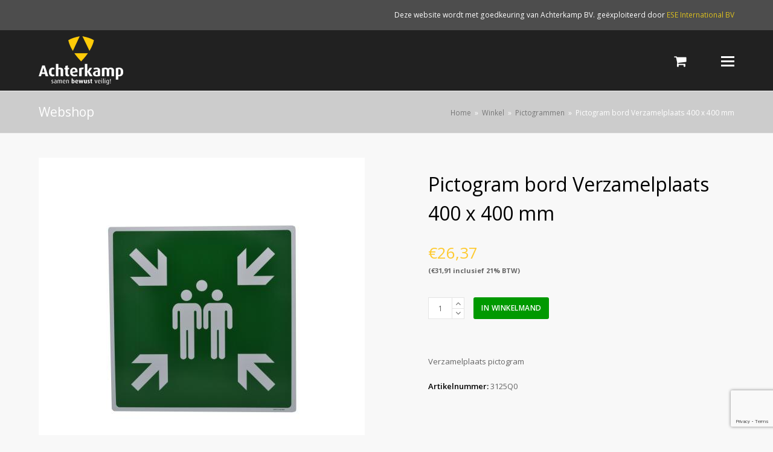

--- FILE ---
content_type: text/html; charset=UTF-8
request_url: https://webshop-achterkamp.nl/product/pictogrammen/pictogram-bord-verzamelplaats-400-x-400-mm/
body_size: 13774
content:
<!DOCTYPE html>
<html lang="nl-NL" itemscope itemtype="http://schema.org/WebPage">
<head>
<meta charset="UTF-8">
<link rel="profile" href="https://gmpg.org/xfn/11">
<title>Pictogram bord Verzamelplaats 400 x 400 mm &#8211; Achterkamp</title>
<meta name='robots' content='max-image-preview:large' />
<link rel="prefetch" href="https://webshop-achterkamp.nl/wp-content/plugins/woo-min-max-quantity-step-control-single/assets/js/custom.js">
<link rel="prefetch" href="https://webshop-achterkamp.nl/wp-content/plugins/woo-min-max-quantity-step-control-single/assets/css/wcmmq-front.css">
<meta name="viewport" content="width=device-width, initial-scale=1">
<meta name="generator" content="Total WordPress Theme 4.8.5" />
<meta http-equiv="X-UA-Compatible" content="IE=edge" />
<link rel='dns-prefetch' href='//fonts.googleapis.com' />
<link rel="alternate" type="application/rss+xml" title="Achterkamp &raquo; feed" href="https://webshop-achterkamp.nl/feed/" />
<link rel="alternate" title="oEmbed (JSON)" type="application/json+oembed" href="https://webshop-achterkamp.nl/wp-json/oembed/1.0/embed?url=https%3A%2F%2Fwebshop-achterkamp.nl%2Fproduct%2Fpictogrammen%2Fpictogram-bord-verzamelplaats-400-x-400-mm%2F" />
<link rel="alternate" title="oEmbed (XML)" type="text/xml+oembed" href="https://webshop-achterkamp.nl/wp-json/oembed/1.0/embed?url=https%3A%2F%2Fwebshop-achterkamp.nl%2Fproduct%2Fpictogrammen%2Fpictogram-bord-verzamelplaats-400-x-400-mm%2F&#038;format=xml" />
<style id='wp-img-auto-sizes-contain-inline-css' type='text/css'>
img:is([sizes=auto i],[sizes^="auto," i]){contain-intrinsic-size:3000px 1500px}
/*# sourceURL=wp-img-auto-sizes-contain-inline-css */
</style>
<link rel='stylesheet' id='js_composer_front-css' href='https://webshop-achterkamp.nl/wp-content/plugins/js_composer/assets/css/js_composer.min.css?ver=5.7' type='text/css' media='all' />
<style id='classic-theme-styles-inline-css' type='text/css'>
/*! This file is auto-generated */
.wp-block-button__link{color:#fff;background-color:#32373c;border-radius:9999px;box-shadow:none;text-decoration:none;padding:calc(.667em + 2px) calc(1.333em + 2px);font-size:1.125em}.wp-block-file__button{background:#32373c;color:#fff;text-decoration:none}
/*# sourceURL=/wp-includes/css/classic-themes.min.css */
</style>
<link rel='stylesheet' id='rs-plugin-settings-css' href='https://webshop-achterkamp.nl/wp-content/plugins/revslider/public/assets/css/settings.css?ver=5.4.8.3' type='text/css' media='all' />
<style id='rs-plugin-settings-inline-css' type='text/css'>
#rs-demo-id {}
/*# sourceURL=rs-plugin-settings-inline-css */
</style>
<style id='woocommerce-inline-inline-css' type='text/css'>
.woocommerce form .form-row .required { visibility: visible; }
/*# sourceURL=woocommerce-inline-inline-css */
</style>
<link rel='stylesheet' id='parent-style-css' href='https://webshop-achterkamp.nl/wp-content/themes/Total/style.css?ver=4.8.5' type='text/css' media='all' />
<link rel='stylesheet' id='wpex-style-css' href='https://webshop-achterkamp.nl/wp-content/themes/bhvshop/style.css?ver=4.8.5' type='text/css' media='all' />
<link rel='stylesheet' id='wpex-google-font-open-sans-css' href='//fonts.googleapis.com/css?family=Open+Sans:100,200,300,400,500,600,700,800,900,100i,200i,300i,400i,500i,600i,700i,800i,900i&#038;subset=latin' type='text/css' media='all' />
<link rel='stylesheet' id='wpex-google-font-arimo-css' href='//fonts.googleapis.com/css?family=Arimo:100,200,300,400,500,600,700,800,900,100i,200i,300i,400i,500i,600i,700i,800i,900i&#038;subset=latin' type='text/css' media='all' />
<link rel='stylesheet' id='wpex-woocommerce-css' href='https://webshop-achterkamp.nl/wp-content/themes/Total/assets/css/wpex-woocommerce.css?ver=4.8.5' type='text/css' media='all' />
<link rel='stylesheet' id='wpex-visual-composer-css' href='https://webshop-achterkamp.nl/wp-content/themes/Total/assets/css/wpex-visual-composer.css?ver=4.8.5' type='text/css' media='all' />
<link rel='stylesheet' id='wcmmq-front-style-css' href='https://webshop-achterkamp.nl/wp-content/plugins/woo-min-max-quantity-step-control-single/assets/css/wcmmq-front.css?ver=7.0.4.1.1764786048' type='text/css' media='all' />
<script type="text/javascript" src="https://webshop-achterkamp.nl/wp-includes/js/jquery/jquery.min.js?ver=3.7.1" id="jquery-core-js"></script>
<script type="text/javascript" src="https://webshop-achterkamp.nl/wp-includes/js/jquery/jquery-migrate.min.js?ver=3.4.1" id="jquery-migrate-js"></script>
<script type="text/javascript" src="https://webshop-achterkamp.nl/wp-content/plugins/revslider/public/assets/js/jquery.themepunch.tools.min.js?ver=5.4.8.3" id="tp-tools-js"></script>
<script type="text/javascript" src="https://webshop-achterkamp.nl/wp-content/plugins/revslider/public/assets/js/jquery.themepunch.revolution.min.js?ver=5.4.8.3" id="revmin-js"></script>
<script type="text/javascript" src="https://webshop-achterkamp.nl/wp-content/plugins/woocommerce/assets/js/jquery-blockui/jquery.blockUI.min.js?ver=2.7.0-wc.7.6.1" id="jquery-blockui-js"></script>
<script type="text/javascript" id="wc-add-to-cart-js-extra">
/* <![CDATA[ */
var wc_add_to_cart_params = {"ajax_url":"/wp-admin/admin-ajax.php","wc_ajax_url":"/?wc-ajax=%%endpoint%%","i18n_view_cart":"Winkelmand bekijken","cart_url":"https://webshop-achterkamp.nl/winkelmand/","is_cart":"","cart_redirect_after_add":"no"};
//# sourceURL=wc-add-to-cart-js-extra
/* ]]> */
</script>
<script type="text/javascript" src="https://webshop-achterkamp.nl/wp-content/plugins/woocommerce/assets/js/frontend/add-to-cart.min.js?ver=7.6.1" id="wc-add-to-cart-js"></script>
<script type="text/javascript" src="https://webshop-achterkamp.nl/wp-content/plugins/js_composer/assets/js/vendors/woocommerce-add-to-cart.js?ver=5.7" id="vc_woocommerce-add-to-cart-js-js"></script>
<link rel="https://api.w.org/" href="https://webshop-achterkamp.nl/wp-json/" /><link rel="alternate" title="JSON" type="application/json" href="https://webshop-achterkamp.nl/wp-json/wp/v3/product/1192429" /><link rel="EditURI" type="application/rsd+xml" title="RSD" href="https://webshop-achterkamp.nl/xmlrpc.php?rsd" />
<meta name="generator" content="WordPress 6.9" />
<meta name="generator" content="WooCommerce 7.6.1" />
<link rel="canonical" href="https://webshop-achterkamp.nl/product/pictogrammen/pictogram-bord-verzamelplaats-400-x-400-mm/" />
<link rel='shortlink' href='https://webshop-achterkamp.nl/?p=1192429' />
<style type="text/css">
span.wcmmq_prefix {
    float: left;
    padding: 10px;
    margin: 0;
}
</style>
	<noscript><style>.woocommerce-product-gallery{ opacity: 1 !important; }</style></noscript>
	<!--[if lte IE 9]><link rel="stylesheet" type="text/css" href="https://webshop-achterkamp.nl/wp-content/plugins/js_composer/assets/css/vc_lte_ie9.min.css" media="screen"><![endif]--><noscript><style>body .wpex-vc-row-stretched, body .vc_row-o-full-height { visibility: visible; }</style></noscript><script type="text/javascript">function setREVStartSize(e){									
						try{ e.c=jQuery(e.c);var i=jQuery(window).width(),t=9999,r=0,n=0,l=0,f=0,s=0,h=0;
							if(e.responsiveLevels&&(jQuery.each(e.responsiveLevels,function(e,f){f>i&&(t=r=f,l=e),i>f&&f>r&&(r=f,n=e)}),t>r&&(l=n)),f=e.gridheight[l]||e.gridheight[0]||e.gridheight,s=e.gridwidth[l]||e.gridwidth[0]||e.gridwidth,h=i/s,h=h>1?1:h,f=Math.round(h*f),"fullscreen"==e.sliderLayout){var u=(e.c.width(),jQuery(window).height());if(void 0!=e.fullScreenOffsetContainer){var c=e.fullScreenOffsetContainer.split(",");if (c) jQuery.each(c,function(e,i){u=jQuery(i).length>0?u-jQuery(i).outerHeight(!0):u}),e.fullScreenOffset.split("%").length>1&&void 0!=e.fullScreenOffset&&e.fullScreenOffset.length>0?u-=jQuery(window).height()*parseInt(e.fullScreenOffset,0)/100:void 0!=e.fullScreenOffset&&e.fullScreenOffset.length>0&&(u-=parseInt(e.fullScreenOffset,0))}f=u}else void 0!=e.minHeight&&f<e.minHeight&&(f=e.minHeight);e.c.closest(".rev_slider_wrapper").css({height:f})					
						}catch(d){console.log("Failure at Presize of Slider:"+d)}						
					};</script>
<noscript><style type="text/css"> .wpb_animate_when_almost_visible { opacity: 1; }</style></noscript><style type="text/css" data-type="wpex-css" id="wpex-css">/*ACCENT COLOR*/.wpex-carousel-woocommerce .wpex-carousel-entry-details,.product .summary ins .woocommerce-Price-amount,.product .summary .price >.woocommerce-Price-amount,a,.wpex-accent-color,#site-navigation .dropdown-menu >li.menu-item >a:hover,#site-navigation .dropdown-menu >li.menu-item.current-menu-item >a,#site-navigation .dropdown-menu >li.menu-item.current-menu-parent >a,h1 a:hover,h2 a:hover,a:hover h2,h3 a:hover,h4 a:hover,h5 a:hover,h6 a:hover,.entry-title a:hover,.modern-menu-widget a:hover,.theme-button.outline,.theme-button.clean,.meta a:hover{color:#feca30}.vcex-skillbar-bar,.vcex-icon-box.style-five.link-wrap:hover,.vcex-icon-box.style-four.link-wrap:hover,.vcex-recent-news-date span.month,.vcex-pricing.featured .vcex-pricing-header,.vcex-testimonials-fullslider .sp-button:hover,.vcex-testimonials-fullslider .sp-selected-button,.vcex-social-links a:hover,.vcex-testimonials-fullslider.light-skin .sp-button:hover,.vcex-testimonials-fullslider.light-skin .sp-selected-button,.vcex-divider-dots span,.vcex-testimonials-fullslider .sp-button.sp-selected-button,.vcex-testimonials-fullslider .sp-button:hover,.woocommerce-MyAccount-navigation li.is-active a,.woocommerce .widget_price_filter .ui-slider .ui-slider-range,.woocommerce .widget_price_filter .ui-slider .ui-slider-handle,#mobile-menu .wpex-cart-count.wpex-has-items,.wcmenucart-details.count.t-bubble,.wpex-accent-bg,.post-edit a,.background-highlight,input[type="submit"],.theme-button,button,.button,.theme-button.outline:hover,.active .theme-button,.theme-button.active,.tagcloud a:hover,.post-tags a:hover,.wpex-carousel .owl-dot.active,.wpex-carousel .owl-prev,.wpex-carousel .owl-next,body #header-two-search #header-two-search-submit,#site-navigation .menu-button >a >span.link-inner,.modern-menu-widget li.menu-item.current-menu-item a,#sidebar .widget_nav_menu .current-menu-item >a,.widget_nav_menu_accordion .widget_nav_menu li.menu-item.current-menu-item >a,#wp-calendar caption,#wp-calendar tbody td:hover a,.navbar-style-six .dropdown-menu >li.menu-item.current-menu-item >a,.navbar-style-six .dropdown-menu >li.menu-item.current-menu-parent >a,#wpex-sfb-l,#wpex-sfb-r,#wpex-sfb-t,#wpex-sfb-b,#site-scroll-top:hover{background-color:#feca30}.vcex-heading-bottom-border-w-color .vcex-heading-inner{border-bottom-color:#feca30}.wpb_tabs.tab-style-alternative-two .wpb_tabs_nav li.ui-tabs-active a{border-bottom-color:#feca30}#current-shop-items-dropdown{border-top-color:#feca30}.woocommerce div.product .woocommerce-tabs ul.tabs li.active a{border-bottom-color:#feca30}.theme-button.outline{border-color:#feca30}#searchform-dropdown{border-color:#feca30}body #site-navigation-wrap.nav-dropdown-top-border .dropdown-menu >li >ul{border-top-color:#feca30}.theme-heading.border-w-color span.text{border-bottom-color:#feca30}/*ACCENT HOVER COLOR*/.post-edit a:hover,.theme-button:hover,input[type="submit"]:hover,button:hover,.button:hover,.wpex-carousel .owl-prev:hover,.wpex-carousel .owl-next:hover,#site-navigation .menu-button >a >span.link-inner:hover{background-color:#feca30}.woocommerce div.product div.images .flex-control-thumbs li:nth-child(4n+1){clear:none}.product-variation-thumbs a,.woocommerce div.product div.images .flex-control-thumbs li{width:25%}.woocommerce div.product div.images .flex-control-thumbs li:nth-child(4n+1){clear:both}/*TYPOGRAPHY*/body{font-family:"Open Sans","Helvetica Neue",Arial,sans-serif}#site-navigation .dropdown-menu .link-inner{font-family:"Arimo";font-weight:700;font-size:14px;letter-spacing:1px;text-transform:uppercase}.entry h3{font-size:24px}.woocommerce div.product .product_title{font-size:32px;line-height:1.5em;margin:20px 0 20px 0}/*Mobile Menu Breakpoint*/body.has-mobile-menu .hide-at-mm-breakpoint{display:block}body.has-mobile-menu .show-at-mm-breakpoint{display:none}@media only screen and (max-width:1300px){body.has-mobile-menu .hide-at-mm-breakpoint{display:none}body.has-mobile-menu .show-at-mm-breakpoint{display:block}body.wpex-mobile-toggle-menu-icon_buttons #site-logo{height:100%;float:left;max-width:75%;text-align:left}body.wpex-mobile-toggle-menu-icon_buttons.rtl #site-logo{float:right;text-align:right}#site-header.wpex-header-two-flex-v #site-header-inner{display:block}.header-two-aside{float:none;clear:both;padding-top:20px;text-align:left}}/*ADVANCED STYLING CSS*/.is-sticky #site-header{border-color:transparent}#mobile-menu .wpex-bars>span,#mobile-menu .wpex-bars>span::before,#mobile-menu .wpex-bars>span::after{background-color:#ffffff}/*CUSTOMIZER STYLING*/@media only screen and (min-width:960px){body.has-sidebar .content-area,.wpex-content-w{width:76%}}@media only screen and (min-width:960px){body.has-sidebar .content-area,.wpex-content-w{max-width:76%}}@media only screen and (min-width:960px){#sidebar{width:20%}}@media only screen and (min-width:960px){#sidebar{max-width:20%}}@media only screen and (min-width:960px){#site-logo img{max-width:300px}}@media only screen and (min-width:768px) and (max-width:959px){#site-logo img{max-width:200px}}@media only screen and (max-width:767px){#site-logo img{max-width:120px}}body,.footer-has-reveal #main,body.boxed-main-layout{background-color:#f8f8f8}.site-breadcrumbs{color:#ffffff}.page-header.wpex-supports-mods{background-color:#cccccc}.page-header.wpex-supports-mods .page-header-title{color:#ffffff}.theme-button,input[type="submit"],button,#site-navigation .menu-button >a >span.link-inner,.button,.added_to_cart{background:#009900}.theme-button:hover,input[type="submit"]:hover,button:hover,#site-navigation .menu-button >a:hover >span.link-inner,.button:hover,.added_to_cart:hover{background:#077700}.full-width-main-layout .container,.full-width-main-layout .vc_row-fluid.container,.boxed-main-layout #wrap{width:1260px}#top-bar-wrap{background-color:#4d4d4d;border-color:#4d4d4d;color:#ffffff}.wpex-top-bar-sticky{background-color:#4d4d4d}#top-bar-content strong{color:#ffffff}#top-bar-content a{color:#dbbf1e}#top-bar-social-alt a{color:#dbbf1e}#site-header #site-header-inner{padding-top:10px}#site-header.overlay-header #site-header-inner{padding-top:10px;padding-bottom:10px}#site-header-inner{padding-bottom:10px}#site-header{background-color:#212121}#site-header-sticky-wrapper{background-color:#212121}#site-header-sticky-wrapper.is-sticky #site-header{background-color:#212121}.footer-has-reveal #site-header{background-color:#212121}#searchform-header-replace{background-color:#212121}body.wpex-has-vertical-header #site-header{background-color:#212121}#site-navigation .dropdown-menu >li.menu-item >a{color:#ffffff}#site-header #site-navigation .dropdown-menu ul.sub-menu{background-color:#ffffff}.wpex-dropdown-top-border #site-navigation .dropdown-menu li.menu-item ul.sub-menu{border-top-color:#feca30!important}#searchform-dropdown{border-top-color:#feca30!important}#current-shop-items-dropdown{border-top-color:#feca30!important}#mobile-menu a{color:#ffffff}#sidr-main{background-color:#003949}#sidr-main,.sidr-class-wpex-close{color:#ffffff}#footer{background-color:#212121;color:#ffffff}#footer p{color:#ffffff}#footer li a:before{color:#ffffff}#footer .widget-recent-posts-icons li .fa{color:#ffffff}#footer strong{color:#ffffff}#footer a{color:#ffffff}#footer a:hover{color:#feca30}#footer-bottom{background:#feca30;color:#000000}#footer-bottom p{color:#000000}#footer-bottom a{color:#ffffff}#footer-bottom a:hover{color:#ffffff}.woocommerce div.product .woocommerce-product-rating{display:none}.vc_column-inner{margin-bottom:40px}</style><style id='global-styles-inline-css' type='text/css'>
:root{--wp--preset--aspect-ratio--square: 1;--wp--preset--aspect-ratio--4-3: 4/3;--wp--preset--aspect-ratio--3-4: 3/4;--wp--preset--aspect-ratio--3-2: 3/2;--wp--preset--aspect-ratio--2-3: 2/3;--wp--preset--aspect-ratio--16-9: 16/9;--wp--preset--aspect-ratio--9-16: 9/16;--wp--preset--color--black: #000000;--wp--preset--color--cyan-bluish-gray: #abb8c3;--wp--preset--color--white: #ffffff;--wp--preset--color--pale-pink: #f78da7;--wp--preset--color--vivid-red: #cf2e2e;--wp--preset--color--luminous-vivid-orange: #ff6900;--wp--preset--color--luminous-vivid-amber: #fcb900;--wp--preset--color--light-green-cyan: #7bdcb5;--wp--preset--color--vivid-green-cyan: #00d084;--wp--preset--color--pale-cyan-blue: #8ed1fc;--wp--preset--color--vivid-cyan-blue: #0693e3;--wp--preset--color--vivid-purple: #9b51e0;--wp--preset--gradient--vivid-cyan-blue-to-vivid-purple: linear-gradient(135deg,rgb(6,147,227) 0%,rgb(155,81,224) 100%);--wp--preset--gradient--light-green-cyan-to-vivid-green-cyan: linear-gradient(135deg,rgb(122,220,180) 0%,rgb(0,208,130) 100%);--wp--preset--gradient--luminous-vivid-amber-to-luminous-vivid-orange: linear-gradient(135deg,rgb(252,185,0) 0%,rgb(255,105,0) 100%);--wp--preset--gradient--luminous-vivid-orange-to-vivid-red: linear-gradient(135deg,rgb(255,105,0) 0%,rgb(207,46,46) 100%);--wp--preset--gradient--very-light-gray-to-cyan-bluish-gray: linear-gradient(135deg,rgb(238,238,238) 0%,rgb(169,184,195) 100%);--wp--preset--gradient--cool-to-warm-spectrum: linear-gradient(135deg,rgb(74,234,220) 0%,rgb(151,120,209) 20%,rgb(207,42,186) 40%,rgb(238,44,130) 60%,rgb(251,105,98) 80%,rgb(254,248,76) 100%);--wp--preset--gradient--blush-light-purple: linear-gradient(135deg,rgb(255,206,236) 0%,rgb(152,150,240) 100%);--wp--preset--gradient--blush-bordeaux: linear-gradient(135deg,rgb(254,205,165) 0%,rgb(254,45,45) 50%,rgb(107,0,62) 100%);--wp--preset--gradient--luminous-dusk: linear-gradient(135deg,rgb(255,203,112) 0%,rgb(199,81,192) 50%,rgb(65,88,208) 100%);--wp--preset--gradient--pale-ocean: linear-gradient(135deg,rgb(255,245,203) 0%,rgb(182,227,212) 50%,rgb(51,167,181) 100%);--wp--preset--gradient--electric-grass: linear-gradient(135deg,rgb(202,248,128) 0%,rgb(113,206,126) 100%);--wp--preset--gradient--midnight: linear-gradient(135deg,rgb(2,3,129) 0%,rgb(40,116,252) 100%);--wp--preset--font-size--small: 13px;--wp--preset--font-size--medium: 20px;--wp--preset--font-size--large: 36px;--wp--preset--font-size--x-large: 42px;--wp--preset--spacing--20: 0.44rem;--wp--preset--spacing--30: 0.67rem;--wp--preset--spacing--40: 1rem;--wp--preset--spacing--50: 1.5rem;--wp--preset--spacing--60: 2.25rem;--wp--preset--spacing--70: 3.38rem;--wp--preset--spacing--80: 5.06rem;--wp--preset--shadow--natural: 6px 6px 9px rgba(0, 0, 0, 0.2);--wp--preset--shadow--deep: 12px 12px 50px rgba(0, 0, 0, 0.4);--wp--preset--shadow--sharp: 6px 6px 0px rgba(0, 0, 0, 0.2);--wp--preset--shadow--outlined: 6px 6px 0px -3px rgb(255, 255, 255), 6px 6px rgb(0, 0, 0);--wp--preset--shadow--crisp: 6px 6px 0px rgb(0, 0, 0);}:where(.is-layout-flex){gap: 0.5em;}:where(.is-layout-grid){gap: 0.5em;}body .is-layout-flex{display: flex;}.is-layout-flex{flex-wrap: wrap;align-items: center;}.is-layout-flex > :is(*, div){margin: 0;}body .is-layout-grid{display: grid;}.is-layout-grid > :is(*, div){margin: 0;}:where(.wp-block-columns.is-layout-flex){gap: 2em;}:where(.wp-block-columns.is-layout-grid){gap: 2em;}:where(.wp-block-post-template.is-layout-flex){gap: 1.25em;}:where(.wp-block-post-template.is-layout-grid){gap: 1.25em;}.has-black-color{color: var(--wp--preset--color--black) !important;}.has-cyan-bluish-gray-color{color: var(--wp--preset--color--cyan-bluish-gray) !important;}.has-white-color{color: var(--wp--preset--color--white) !important;}.has-pale-pink-color{color: var(--wp--preset--color--pale-pink) !important;}.has-vivid-red-color{color: var(--wp--preset--color--vivid-red) !important;}.has-luminous-vivid-orange-color{color: var(--wp--preset--color--luminous-vivid-orange) !important;}.has-luminous-vivid-amber-color{color: var(--wp--preset--color--luminous-vivid-amber) !important;}.has-light-green-cyan-color{color: var(--wp--preset--color--light-green-cyan) !important;}.has-vivid-green-cyan-color{color: var(--wp--preset--color--vivid-green-cyan) !important;}.has-pale-cyan-blue-color{color: var(--wp--preset--color--pale-cyan-blue) !important;}.has-vivid-cyan-blue-color{color: var(--wp--preset--color--vivid-cyan-blue) !important;}.has-vivid-purple-color{color: var(--wp--preset--color--vivid-purple) !important;}.has-black-background-color{background-color: var(--wp--preset--color--black) !important;}.has-cyan-bluish-gray-background-color{background-color: var(--wp--preset--color--cyan-bluish-gray) !important;}.has-white-background-color{background-color: var(--wp--preset--color--white) !important;}.has-pale-pink-background-color{background-color: var(--wp--preset--color--pale-pink) !important;}.has-vivid-red-background-color{background-color: var(--wp--preset--color--vivid-red) !important;}.has-luminous-vivid-orange-background-color{background-color: var(--wp--preset--color--luminous-vivid-orange) !important;}.has-luminous-vivid-amber-background-color{background-color: var(--wp--preset--color--luminous-vivid-amber) !important;}.has-light-green-cyan-background-color{background-color: var(--wp--preset--color--light-green-cyan) !important;}.has-vivid-green-cyan-background-color{background-color: var(--wp--preset--color--vivid-green-cyan) !important;}.has-pale-cyan-blue-background-color{background-color: var(--wp--preset--color--pale-cyan-blue) !important;}.has-vivid-cyan-blue-background-color{background-color: var(--wp--preset--color--vivid-cyan-blue) !important;}.has-vivid-purple-background-color{background-color: var(--wp--preset--color--vivid-purple) !important;}.has-black-border-color{border-color: var(--wp--preset--color--black) !important;}.has-cyan-bluish-gray-border-color{border-color: var(--wp--preset--color--cyan-bluish-gray) !important;}.has-white-border-color{border-color: var(--wp--preset--color--white) !important;}.has-pale-pink-border-color{border-color: var(--wp--preset--color--pale-pink) !important;}.has-vivid-red-border-color{border-color: var(--wp--preset--color--vivid-red) !important;}.has-luminous-vivid-orange-border-color{border-color: var(--wp--preset--color--luminous-vivid-orange) !important;}.has-luminous-vivid-amber-border-color{border-color: var(--wp--preset--color--luminous-vivid-amber) !important;}.has-light-green-cyan-border-color{border-color: var(--wp--preset--color--light-green-cyan) !important;}.has-vivid-green-cyan-border-color{border-color: var(--wp--preset--color--vivid-green-cyan) !important;}.has-pale-cyan-blue-border-color{border-color: var(--wp--preset--color--pale-cyan-blue) !important;}.has-vivid-cyan-blue-border-color{border-color: var(--wp--preset--color--vivid-cyan-blue) !important;}.has-vivid-purple-border-color{border-color: var(--wp--preset--color--vivid-purple) !important;}.has-vivid-cyan-blue-to-vivid-purple-gradient-background{background: var(--wp--preset--gradient--vivid-cyan-blue-to-vivid-purple) !important;}.has-light-green-cyan-to-vivid-green-cyan-gradient-background{background: var(--wp--preset--gradient--light-green-cyan-to-vivid-green-cyan) !important;}.has-luminous-vivid-amber-to-luminous-vivid-orange-gradient-background{background: var(--wp--preset--gradient--luminous-vivid-amber-to-luminous-vivid-orange) !important;}.has-luminous-vivid-orange-to-vivid-red-gradient-background{background: var(--wp--preset--gradient--luminous-vivid-orange-to-vivid-red) !important;}.has-very-light-gray-to-cyan-bluish-gray-gradient-background{background: var(--wp--preset--gradient--very-light-gray-to-cyan-bluish-gray) !important;}.has-cool-to-warm-spectrum-gradient-background{background: var(--wp--preset--gradient--cool-to-warm-spectrum) !important;}.has-blush-light-purple-gradient-background{background: var(--wp--preset--gradient--blush-light-purple) !important;}.has-blush-bordeaux-gradient-background{background: var(--wp--preset--gradient--blush-bordeaux) !important;}.has-luminous-dusk-gradient-background{background: var(--wp--preset--gradient--luminous-dusk) !important;}.has-pale-ocean-gradient-background{background: var(--wp--preset--gradient--pale-ocean) !important;}.has-electric-grass-gradient-background{background: var(--wp--preset--gradient--electric-grass) !important;}.has-midnight-gradient-background{background: var(--wp--preset--gradient--midnight) !important;}.has-small-font-size{font-size: var(--wp--preset--font-size--small) !important;}.has-medium-font-size{font-size: var(--wp--preset--font-size--medium) !important;}.has-large-font-size{font-size: var(--wp--preset--font-size--large) !important;}.has-x-large-font-size{font-size: var(--wp--preset--font-size--x-large) !important;}
/*# sourceURL=global-styles-inline-css */
</style>
</head>

<body data-rsssl=1 class="wp-singular product-template-default single single-product postid-1192429 wp-custom-logo wp-theme-Total wp-child-theme-bhvshop theme-Total woocommerce woocommerce-page woocommerce-no-js wpex-theme wpex-responsive full-width-main-layout no-composer wpex-live-site content-full-width has-topbar has-breadcrumbs sidebar-widget-icons hasnt-overlay-header wpex-mobile-toggle-menu-icon_buttons has-mobile-menu wpb-js-composer js-comp-ver-5.7 vc_responsive">

	
	<div class="wpex-site-overlay"></div>
<a href="#content" class="skip-to-content">skip to Main Content</a><span data-ls_id="#site_top"></span>
	<div id="outer-wrap" class="clr">

		
		<div id="wrap" class="clr">

			

	<div id="top-bar-wrap" class="clr">
		<div id="top-bar" class="clr container">
			
	<div id="top-bar-content" class="wpex-clr has-content top-bar-right">

		
		
			Deze website wordt met goedkeuring van Achterkamp BV. geëxploiteerd door <a href="https://ese-int.nl" target="_blank">ESE International BV</a>
		
	</div><!-- #top-bar-content -->

		</div><!-- #top-bar -->
	</div><!-- #top-bar-wrap -->



<header id="site-header" class="header-one fixed-scroll custom-bg dyn-styles clr" itemscope="itemscope" itemtype="http://schema.org/WPHeader">

	
	<div id="site-header-inner" class="container clr">

		
<div id="site-logo" class="site-branding clr header-one-logo">
	<div id="site-logo-inner" class="clr"><a href="https://webshop-achterkamp.nl/" rel="home" class="main-logo"><img src="https://webshop-achterkamp.nl/wp-content/uploads/2019/07/achterkamp.png" alt="Achterkamp" class="logo-img" data-no-retina="data-no-retina" /></a></div>
</div>
	
	<div id="site-navigation-wrap" class="navbar-style-one wpex-dropdowns-caret wpex-dropdown-top-border hide-at-mm-breakpoint clr">

		<nav id="site-navigation" class="navigation main-navigation clr" itemscope="itemscope" itemtype="http://schema.org/SiteNavigationElement" aria-label="Main menu">

			        				<ul id="menu-main-menu" class="dropdown-menu sf-menu"><li id="menu-item-1233" class="menu-item menu-item-type-post_type menu-item-object-page menu-item-1233"><a href="https://webshop-achterkamp.nl/bezorging/"><span class="link-inner">Bezorging</span></a></li>
<li id="menu-item-1229" class="menu-item menu-item-type-post_type menu-item-object-page menu-item-1229"><a href="https://webshop-achterkamp.nl/onderhoud/"><span class="link-inner">Onderhoud</span></a></li>
<li id="menu-item-1231" class="menu-item menu-item-type-post_type menu-item-object-page menu-item-1231"><a href="https://webshop-achterkamp.nl/voorwaarden/"><span class="link-inner">Voorwaarden</span></a></li>
<li id="menu-item-1232" class="menu-item menu-item-type-post_type menu-item-object-page menu-item-privacy-policy menu-item-1232"><a rel="privacy-policy" href="https://webshop-achterkamp.nl/privacy/"><span class="link-inner">Privacy</span></a></li>
<li id="menu-item-1230" class="menu-item menu-item-type-post_type menu-item-object-page menu-item-1230"><a href="https://webshop-achterkamp.nl/contact/"><span class="link-inner">Contact</span></a></li>
<li id="menu-item-1235" class="menu-item menu-item-type-post_type menu-item-object-page menu-item-1235"><a href="https://webshop-achterkamp.nl/winkelmand/"><span class="link-inner">Winkelmand</span></a></li>
<li id="menu-item-133965" class="menu-item menu-item-type-dynamic-cat menu-item-object- menu-item-133965"><a><span class="link-inner">Assortiment</span></a></li>
<li class="woo-menu-icon wpex-menu-extra menu-item wcmenucart-toggle-drop_down toggle-cart-widget"><a href="https://webshop-achterkamp.nl/winkelmand/" class="wcmenucart wcmenucart-items-0"><span class="link-inner"><span class="wcmenucart-count"><span class="wcmenucart-icon ticon ticon-shopping-cart"></span><span class="wcmenucart-text">Winkelwagen</span><span class="wcmenucart-details count t-bubble">0</span></span></span></a></li><li class="menu-item wpex-mm-menu-item"><a href="https://webshop-achterkamp.nl/winkelmand/"><span class="link-inner">Winkelwagen</span></a></li><li class="search-toggle-li wpex-menu-extra menu-item"><a href="#" class="site-search-toggle search-overlay-toggle"><span class="link-inner"><span class="wpex-menu-search-text">Zoeken</span><span class="wpex-menu-search-icon ticon ticon-search" aria-hidden="true"></span></span></a></li></ul>
			
		</nav><!-- #site-navigation -->

	</div><!-- #site-navigation-wrap -->

	





<div id="mobile-menu" class="wpex-mobile-menu-toggle show-at-mm-breakpoint wpex-clr">


<div class="mobilecart">

<a href="https://webshop-achterkamp.nl/winkelmand/" class="wcmenucart wcmenucart-items-0"><span class="link-inner"><span class="wcmenucart-count"><span class="wcmenucart-icon fa fa-shopping-basket">0</span><span class="wcmenucart-text">Winkel</span></span></span></a>


</div>
<a href="#" class="mobile-menu-toggle" aria-label="Toggle mobile menu"><span class="wpex-bars" aria-hidden="true"><span></span></span><span class="screen-reader-text">Open Mobile Menu</span></a></div>
<div id="current-shop-items-dropdown">
	<div id="current-shop-items-inner"><div class="widget woocommerce widget_shopping_cart"><h2 class="widgettitle">Winkelmand</h2><div class="widget_shopping_cart_content"></div></div></div>
</div>
	</div><!-- #site-header-inner -->

	
</header><!-- #header -->


			
			<main id="main" class="site-main clr">

				

<header class="page-header wpex-supports-mods">

	
	<div class="page-header-inner container clr">
		<span class="page-header-title wpex-clr"><span>Webshop</span></span><nav class="site-breadcrumbs wpex-clr hidden-phone position-absolute has-js-fix"><span class="breadcrumb-trail" itemscope itemtype="http://schema.org/BreadcrumbList"><span class="trail-begin"><a href="https://webshop-achterkamp.nl/" rel="home">Home</a></span><span class="sep sep-1"> &raquo; </span><span itemprop="itemListElement" itemscope itemtype="http://schema.org/ListItem" class="trail-shop"><a itemscope itemtype="http://schema.org/Thing" itemprop="item" href="https://webshop-achterkamp.nl/winkel/"><span itemprop="name">Winkel</span></a></span><span class="sep sep-2"> &raquo; </span><span class="trail-post-categories"><span itemprop="itemListElement" itemscope itemtype="http://schema.org/ListItem" class="term-15"><a itemscope itemtype="http://schema.org/Thing" itemprop="item" href="https://webshop-achterkamp.nl/product-categorie/pictogrammen/"><span itemprop="name">Pictogrammen</span></a></span></span><span class="sep sep-3"> &raquo; </span><span class="trail-end">Pictogram bord Verzamelplaats 400 x 400 mm</span></span></nav>	</div><!-- .page-header-inner -->

	
</header><!-- .page-header -->


	<div id="content-wrap" class="container clr">

		
		<div id="primary" class="content-area clr">

			
			<div id="content" class="clr site-content">

				
				<article class="entry-content entry clr">

					<div class="woocommerce-notices-wrapper"></div><div id="product-1192429" class="entry has-media product type-product post-1192429 status-publish first instock product_cat-pictogrammen has-post-thumbnail taxable shipping-taxable purchasable product-type-simple">

	<div class="woocommerce-product-gallery woocommerce-product-gallery--with-images woocommerce-product-gallery--columns-4 images" data-columns="4" style="opacity: 0; transition: opacity .25s ease-in-out;">
  <figure class="woocommerce-product-gallery__wrapper">
    <div data-thumb="https://ese.r2connect.nl/cdn/images/0cDOoIbTyxE/l.jpg" class="woocommerce-product-gallery__image"><a href="https://ese.r2connect.nl/cdn/images/0cDOoIbTyxE/xl.jpg" data-fancybox="true"><img src="https://ese.r2connect.nl/cdn/images/0cDOoIbTyxE/l.jpg" data-src="https://ese.r2connect.nl/cdn/images/0cDOoIbTyxE/l.jpg" data-large_image="https://ese.r2connect.nl/cdn/images/0cDOoIbTyxE/xl.jpg" data-large_image_width="1300" data-large_image_height="1300" border="0" class="wp-post-image"></a></div>  </figure>
</div>

	<div class="summary entry-summary">
		<h1 itemprop="name" class="product_title entry-title single-post-title">Pictogram bord Verzamelplaats 400 x 400 mm</h1>


<p class="price"><span class="woocommerce-Price-amount amount"><bdi><span class="woocommerce-Price-currencySymbol">&euro;</span>26,37</bdi></span></p>




<p class="price-incl">(<span class="woocommerce-Price-amount amount"><bdi><span class="woocommerce-Price-currencySymbol">&euro;</span>31,91</bdi></span> inclusief 21% BTW)</p>


	
	<form class="cart" action="https://webshop-achterkamp.nl/product/pictogrammen/pictogram-bord-verzamelplaats-400-x-400-mm/" method="post" enctype='multipart/form-data'>
		
		<div class="quantity">
		<label class="screen-reader-text" for="quantity_696f576297b1b">Pictogram bord Verzamelplaats 400 x 400 mm aantal</label>
	<input
		type="number"
				id="quantity_696f576297b1b"
		class="input-text qty text wcmmq-qty-input-box"
		name="quantity"
		value="1"
		title="Aantal"
		size="4"
		min="1"
		max=""
					step="1"
			placeholder=""
			inputmode="numeric"
			autocomplete="off"
			/>
	</div>

		<button type="submit" name="add-to-cart" value="1192429" class="single_add_to_cart_button button alt">In winkelmand</button>

			</form>

	  
    
        
  
    
  


<script>

jQuery( ".qty" ).change(function() {
var qty = jQuery( ".qty" ).val();

  
}

</script>
<div class="woocommerce-product-details__short-description">
	<p>Verzamelplaats pictogram</p>
</div>
<div class="product_meta">

	
	
		<span class="sku_wrapper"><span class="t-label">Artikelnummer:</span> <span class="sku">3125Q0</span></span>

	
	<span class="posted_in"><span class="t-label">Categorie:</span> <a href="https://webshop-achterkamp.nl/product-categorie/pictogrammen/" rel="tag">Pictogrammen</a></span>
	
	
</div>	</div>

	<div class="wpex-clear-after-summary wpex-clear"></div>
	<div class="woocommerce-tabs wc-tabs-wrapper">
		<ul class="tabs wc-tabs" role="tablist">
							<li class="description_tab" id="tab-title-description" role="tab" aria-controls="tab-description">
					<a href="#tab-description">
						Beschrijving					</a>
				</li>
					</ul>
					<div class="woocommerce-Tabs-panel woocommerce-Tabs-panel--description panel entry-content wc-tab" id="tab-description" role="tabpanel" aria-labelledby="tab-title-description">
				
	<h2>Beschrijving</h2>

<p>Pictogrambord Verzamelplaats<em><br /></em><br /><span style="text-decoration: underline;">Eigenschappen</span><br />• Afmeting: 400 x 400 mm<br />• Materiaal: polypropeen (PP)</p>
<p><em>Bent u op zoek naar een pictogram en kunt u deze niet vinden in onze webshop? Neem dan gerust contact met ons op! Niet ons gehele assortiment is online te vinden.</em></p>
			</div>
		
			</div>


	<section class="related products">

					<h2>Gerelateerde producten</h2>
				
		
<ul class="products wpex-row clr gap-10">
			
					<li class="entry has-media col wpex-woo-entry span_1_of_4 product type-product post-1192349 status-publish first instock product_cat-pictogrammen has-post-thumbnail taxable shipping-taxable purchasable product-type-simple">
	<div class="product-inner clr"><div class="wpex-loop-product-images"><a href="https://webshop-achterkamp.nl/product/pictogrammen/pictogram-bord-ehbo-middelen-200-x-200-mm-fotoluminiserend/" class="woocommerce-LoopProduct-link woocommerce-loop-product__link">
	<img class="woo-entry-image-main wp-post-image" alt="Pictogram Bord EHBO Middelen 200 X 200 Mm Fotoluminiserend" src="https://webshop-achterkamp.nl/wp-content/uploads/2026/01/302109-pictogram-bord-ehbo-middelen-200x200mm-fotolu.jpg" data-no-retina width="1300" height="1300" />
</a>		<div class="wpex-loop-product-add-to-cart"></div>
	</div><img src="https://ese.r2connect.nl/cdn/images/RXBoHg0o3Xw/m.jpg" border="0" class="wp-post-image show-alt-thumbnail" data-thumbnail="https://ese.r2connect.nl/cdn/images/RXBoHg0o3Xw/m.jpg" data-secondary_thumbnail="" width="320px" height="320px"><div class="product-details match-height-content"><a href="https://webshop-achterkamp.nl/product/pictogrammen/pictogram-bord-ehbo-middelen-200-x-200-mm-fotoluminiserend/"><h2 class="woocommerce-loop-product__title">Pictogram bord EHBO middelen 200 x 200 mm fotoluminiserend</h2></a>
<p class="price"><span class="woocommerce-Price-amount amount"><bdi><span class="woocommerce-Price-currencySymbol">&euro;</span>10,79</bdi></span></p>
<p class="price-incl">(<span class="woocommerce-Price-amount amount"><bdi><span class="woocommerce-Price-currencySymbol">&euro;</span>13,06</bdi></span> inclusief 21% BTW)</p>
</div></div></li>

			
					<li class="entry has-media col wpex-woo-entry span_1_of_4 product type-product post-1192355 status-publish instock product_cat-pictogrammen has-post-thumbnail taxable shipping-taxable purchasable product-type-simple">
	<div class="product-inner clr"><div class="wpex-loop-product-images"><a href="https://webshop-achterkamp.nl/product/pictogrammen/pictogram-bord-ehbo-150-x-300-mm-gehoekt-fotoluminiserend/" class="woocommerce-LoopProduct-link woocommerce-loop-product__link">
	<img class="woo-entry-image-main wp-post-image" alt="Pictogram Bord EHBO 150 X 300 Mm Gehoekt Fotoluminiserend" src="https://webshop-achterkamp.nl/wp-content/uploads/2026/01/302309-pictogram-bord-ehbo-150x300mm-gehoekt-fotolumi.jpg" data-no-retina width="1300" height="1300" />
</a>		<div class="wpex-loop-product-add-to-cart"></div>
	</div><img src="https://ese.r2connect.nl/cdn/images/iu4pJ1NXXZo/m.jpg" border="0" class="wp-post-image show-alt-thumbnail" data-thumbnail="https://ese.r2connect.nl/cdn/images/iu4pJ1NXXZo/m.jpg" data-secondary_thumbnail="" width="320px" height="320px"><div class="product-details match-height-content"><a href="https://webshop-achterkamp.nl/product/pictogrammen/pictogram-bord-ehbo-150-x-300-mm-gehoekt-fotoluminiserend/"><h2 class="woocommerce-loop-product__title">Pictogram bord EHBO 150 x 300 mm gehoekt fotoluminiserend</h2></a>
<p class="price"><span class="woocommerce-Price-amount amount"><bdi><span class="woocommerce-Price-currencySymbol">&euro;</span>23,87</bdi></span></p>
<p class="price-incl">(<span class="woocommerce-Price-amount amount"><bdi><span class="woocommerce-Price-currencySymbol">&euro;</span>28,88</bdi></span> inclusief 21% BTW)</p>
</div></div></li>

			
					<li class="entry has-media col wpex-woo-entry span_1_of_4 product type-product post-1191857 status-publish instock product_cat-beschermingsmiddelen product_cat-pictogrammen has-post-thumbnail taxable shipping-taxable purchasable product-type-simple">
	<div class="product-inner clr"><div class="wpex-loop-product-images"><a href="https://webshop-achterkamp.nl/product/pictogrammen/vloersticker-rechthoekig-houd-afstand-1-5m-100x15cm/" class="woocommerce-LoopProduct-link woocommerce-loop-product__link">
	<img class="woo-entry-image-main wp-post-image" alt="Vloersticker Rechthoekig &#8220;houd Afstand 1.5m&#8221; 100x15cm" src="https://webshop-achterkamp.nl/wp-content/uploads/2026/01/100059.jpg" data-no-retina width="1300" height="1300" />
</a>		<div class="wpex-loop-product-add-to-cart"></div>
	</div><img src="https://ese.r2connect.nl/cdn/images/YHOyFM_dwng/m.jpg" border="0" class="wp-post-image show-alt-thumbnail" data-thumbnail="https://ese.r2connect.nl/cdn/images/YHOyFM_dwng/m.jpg" data-secondary_thumbnail="" width="320px" height="320px"><div class="product-details match-height-content"><a href="https://webshop-achterkamp.nl/product/pictogrammen/vloersticker-rechthoekig-houd-afstand-1-5m-100x15cm/"><h2 class="woocommerce-loop-product__title">Vloersticker rechthoekig &#8220;houd afstand 1.5m&#8221; 100x15cm</h2></a>
<p class="price"><span class="woocommerce-Price-amount amount"><bdi><span class="woocommerce-Price-currencySymbol">&euro;</span>7,95</bdi></span></p>
<p class="price-incl">(<span class="woocommerce-Price-amount amount"><bdi><span class="woocommerce-Price-currencySymbol">&euro;</span>9,62</bdi></span> inclusief 21% BTW)</p>
</div></div></li>

			
					<li class="entry has-media col wpex-woo-entry span_1_of_4 product type-product post-1191851 status-publish last instock product_cat-beschermingsmiddelen product_cat-pictogrammen has-post-thumbnail taxable shipping-taxable purchasable product-type-simple">
	<div class="product-inner clr"><div class="wpex-loop-product-images"><a href="https://webshop-achterkamp.nl/product/pictogrammen/vloersticker-rond-met-pijl-en-tekst-200mm/" class="woocommerce-LoopProduct-link woocommerce-loop-product__link">
	<img class="woo-entry-image-main wp-post-image" alt="Vloersticker Rond Met Pijl En Tekst 200mm" src="https://webshop-achterkamp.nl/wp-content/uploads/2026/01/100055.jpg" data-no-retina width="1300" height="1300" />
</a>		<div class="wpex-loop-product-add-to-cart"></div>
	</div><img src="https://ese.r2connect.nl/cdn/images/Va0nRTiNync/m.jpg" border="0" class="wp-post-image show-alt-thumbnail" data-thumbnail="https://ese.r2connect.nl/cdn/images/Va0nRTiNync/m.jpg" data-secondary_thumbnail="" width="320px" height="320px"><div class="product-details match-height-content"><a href="https://webshop-achterkamp.nl/product/pictogrammen/vloersticker-rond-met-pijl-en-tekst-200mm/"><h2 class="woocommerce-loop-product__title">Vloersticker rond met pijl en tekst 200mm</h2></a>
<p class="price"><span class="woocommerce-Price-amount amount"><bdi><span class="woocommerce-Price-currencySymbol">&euro;</span>3,95</bdi></span></p>
<p class="price-incl">(<span class="woocommerce-Price-amount amount"><bdi><span class="woocommerce-Price-currencySymbol">&euro;</span>4,78</bdi></span> inclusief 21% BTW)</p>
</div></div></li>

			
		</ul>

	</section>
	</div>


				</article><!-- #post -->

				
			</div><!-- #content -->

			
		</div><!-- #primary -->

		
	</div><!-- #content-wrap -->


			
	<div class="post-pagination-wrap clr">

		<ul class="post-pagination container clr">
			<li class="post-prev"><a href="https://webshop-achterkamp.nl/product/pictogrammen/pictogram-bord-brancard-400x200mm-panoramisch/" rel="prev"><span class="ticon ticon-angle-double-left" aria-hidden="true"></span><span class="screen-reader-text">previous post: </span>Pictogram bord brancard 400x200mm panoramisch</a></li>			<li class="post-next"><a href="https://webshop-achterkamp.nl/product/pictogrammen/pictogram-sticker-ehbo-kruis-groen-wit-100-x-100-mm/" rel="next"><span class="screen-reader-text">next post: </span>Pictogram sticker EHBO kruis groen/wit 100 x 100 mm<span class="ticon ticon-angle-double-right" aria-hidden="true"></span></a></li>		</ul><!-- .post-post-pagination -->

	</div><!-- .post-pagination-wrap -->


		</main><!-- #main-content -->

		
		


    <footer id="footer" class="site-footer" itemscope="itemscope" itemtype="http://schema.org/WPFooter">

        
        <div id="footer-inner" class="site-footer-inner container clr">

            
<div id="footer-widgets" class="wpex-row clr gap-60">

	
		<div class="footer-box span_1_of_3 col col-1">
		<div id="custom_html-4" class="widget_text footer-widget widget widget_custom_html clr"><div class="widget-title">OVER ACHTERKAMP</div><div class="textwidget custom-html-widget">Door professionaliteit en vakbekwaamheid bieden wij ondersteuning bij het minimaliseren van de risico’s en het bevorderen van de veiligheid binnen onze samenleving – en uw bedrijf. Samen bewust veilig!</div></div>	</div><!-- .footer-one-box -->

			<div class="footer-box span_1_of_3 col col-2">
			<div id="nav_menu-7" class="footer-widget widget widget_nav_menu clr"><div class="widget-title">INFORMATIE</div><div class="menu-informatie-container"><ul id="menu-informatie" class="menu"><li id="menu-item-3520" class="menu-item menu-item-type-custom menu-item-object-custom menu-item-3520"><a target="_blank" href="https://www.achterkamp.nl/over-achterkamp/">Over achterkamp</a></li>
<li id="menu-item-3521" class="menu-item menu-item-type-custom menu-item-object-custom menu-item-3521"><a target="_blank" href="https://www.achterkamp.nl/contact/">Contact</a></li>
<li id="menu-item-3522" class="menu-item menu-item-type-custom menu-item-object-custom menu-item-3522"><a target="_blank" href="https://www.achterkamp.nl/privacy/">Privacy</a></li>
<li id="menu-item-3523" class="menu-item menu-item-type-custom menu-item-object-custom menu-item-3523"><a target="_blank" href="https://www.achterkamp.nl/veelgestelde-vragen">Veelgestelde vragen</a></li>
<li id="menu-item-3524" class="menu-item menu-item-type-custom menu-item-object-custom menu-item-3524"><a target="_blank" href="https://www.achterkamp.nl/algemene-voorwaarden">Alg. voorwaarden</a></li>
</ul></div></div>		</div><!-- .footer-one-box -->
	
			<div class="footer-box span_1_of_3 col col-3">
					</div><!-- .footer-one-box -->
	
	
	
	
</div><!-- #footer-widgets -->
        </div><!-- #footer-widgets -->

        
    </footer><!-- #footer -->




<div id="footer-bottom" class="clr">
	<div id="footer-bottom-inner" class="container clr">
		
<div id="copyright" class="clr">
	© 2019  •  Achterkamp B.V.</div><!-- #copyright -->	</div><!-- #footer-bottom-inner -->
</div><!-- #footer-bottom -->


	</div><!-- #wrap -->

	
</div><!-- #outer-wrap -->


<script type="speculationrules">
{"prefetch":[{"source":"document","where":{"and":[{"href_matches":"/*"},{"not":{"href_matches":["/wp-*.php","/wp-admin/*","/wp-content/uploads/*","/wp-content/*","/wp-content/plugins/*","/wp-content/themes/bhvshop/*","/wp-content/themes/Total/*","/*\\?(.+)"]}},{"not":{"selector_matches":"a[rel~=\"nofollow\"]"}},{"not":{"selector_matches":".no-prefetch, .no-prefetch a"}}]},"eagerness":"conservative"}]}
</script>
	<script type="text/javascript">
	var relevanssi_rt_regex = /(&|\?)_(rt|rt_nonce)=(\w+)/g
	var newUrl = window.location.search.replace(relevanssi_rt_regex, '')
	history.replaceState(null, null, window.location.pathname + newUrl + window.location.hash)
	</script>
	        <div 
        class="wcmmq-json-options-data" 
        data-step_error_valiation="Please enter a valid value. The two nearest valid values are [should_min] and [should_next]"
        data-msg_min_limit="Minimum quantity should [min_quantity] of &quot;[product_name]&quot;"
        data-msg_max_limit="Maximum quantity should [min_quantity] of &quot;[product_name]&quot;"
        data-wcmmq_json_data="{&quot;step_error_valiation&quot;:&quot;Please enter a valid value. The two nearest valid values are [should_min] and [should_next]&quot;}"
        style="display:none;visibility:hidden;opacity:0;"
        ></div>
        
<div id="mobile-menu-search" class="clr wpex-hidden">
	<form method="get" action="https://webshop-achterkamp.nl/" class="mobile-menu-searchform">
		<input type="search" name="s" autocomplete="off" aria-label="Search" placeholder="Zoeken" />
							<input type="hidden" name="post_type" value="product" />
				<button type="submit" class="searchform-submit" aria-label="Submit search"><span class="ticon ticon-search"></span></button>
	</form>
</div>
<a href="#outer-wrap" id="site-scroll-top"><span class="ticon ticon-chevron-up" aria-hidden="true"></span><span class="screen-reader-text">Back To Top</span></a>
<div id="wpex-searchform-overlay" class="header-searchform-wrap wpex-fs-overlay" data-placeholder="Typ en druk enter om te zoeken…" data-disable-autocomplete="true">
	<div class="wpex-close">&times;<span class="screen-reader-text">Close search</span></div>
	<div class="wpex-inner wpex-scale">
		<div class="wpex-title">Zoeken</div>
		<form role="search" method="get" class="woocommerce-product-search" action="https://webshop-achterkamp.nl/">
	<label class="screen-reader-text" for="woocommerce-product-search-field-0">Zoeken naar:</label>
	<input type="search" id="woocommerce-product-search-field-0" class="search-field" placeholder="Zoek producten&hellip;" value="" name="s" />
	<button type="submit" value="Zoeken" class="wp-element-button">Zoeken</button>
	<input type="hidden" name="post_type" value="product" />
</form>
		<span class="ticon ticon-search" aria-hidden="true"></span>
	</div>
</div><div id="sidr-close"><div class="wpex-close"><a href="#" aria-hidden="true" role="button" tabindex="-1">&times;</a></div></div><script type="application/ld+json">{"@context":"https:\/\/schema.org\/","@type":"Product","@id":"https:\/\/webshop-achterkamp.nl\/product\/pictogrammen\/pictogram-bord-verzamelplaats-400-x-400-mm\/#product","name":"Pictogram bord Verzamelplaats 400 x 400 mm","url":"https:\/\/webshop-achterkamp.nl\/product\/pictogrammen\/pictogram-bord-verzamelplaats-400-x-400-mm\/","description":"Verzamelplaats pictogram","image":"https:\/\/webshop-achterkamp.nl\/wp-content\/uploads\/2026\/01\/3125q0-pictogram-bord-verzamelplaats-400x400mm.png","sku":"3125Q0","offers":[{"@type":"Offer","price":"26.37","priceValidUntil":"2027-12-31","priceSpecification":{"price":"26.37","priceCurrency":"EUR","valueAddedTaxIncluded":"false"},"priceCurrency":"EUR","availability":"http:\/\/schema.org\/InStock","url":"https:\/\/webshop-achterkamp.nl\/product\/pictogrammen\/pictogram-bord-verzamelplaats-400-x-400-mm\/","seller":{"@type":"Organization","name":"Achterkamp","url":"https:\/\/webshop-achterkamp.nl"}}]}</script>	<script type="text/javascript">
		(function () {
			var c = document.body.className;
			c = c.replace(/woocommerce-no-js/, 'woocommerce-js');
			document.body.className = c;
		})();
	</script>
	<script type="text/javascript" src="https://webshop-achterkamp.nl/wp-content/plugins/woocommerce/assets/js/zoom/jquery.zoom.min.js?ver=1.7.21-wc.7.6.1" id="zoom-js"></script>
<script type="text/javascript" src="https://webshop-achterkamp.nl/wp-content/plugins/js_composer/assets/lib/bower/flexslider/jquery.flexslider-min.js?ver=5.7" id="flexslider-js"></script>
<script type="text/javascript" id="wc-single-product-js-extra">
/* <![CDATA[ */
var wc_single_product_params = {"i18n_required_rating_text":"Geef je waardering","review_rating_required":"yes","flexslider":{"rtl":false,"animation":"slide","smoothHeight":true,"directionNav":true,"controlNav":"thumbnails","slideshow":false,"animationSpeed":600,"animationLoop":false,"allowOneSlide":false},"zoom_enabled":"1","zoom_options":[],"photoswipe_enabled":"","photoswipe_options":{"shareEl":false,"closeOnScroll":false,"history":false,"hideAnimationDuration":0,"showAnimationDuration":0},"flexslider_enabled":"1"};
//# sourceURL=wc-single-product-js-extra
/* ]]> */
</script>
<script type="text/javascript" src="https://webshop-achterkamp.nl/wp-content/plugins/woocommerce/assets/js/frontend/single-product.min.js?ver=7.6.1" id="wc-single-product-js"></script>
<script type="text/javascript" src="https://webshop-achterkamp.nl/wp-content/plugins/woocommerce/assets/js/js-cookie/js.cookie.min.js?ver=2.1.4-wc.7.6.1" id="js-cookie-js"></script>
<script type="text/javascript" id="woocommerce-js-extra">
/* <![CDATA[ */
var woocommerce_params = {"ajax_url":"/wp-admin/admin-ajax.php","wc_ajax_url":"/?wc-ajax=%%endpoint%%"};
//# sourceURL=woocommerce-js-extra
/* ]]> */
</script>
<script type="text/javascript" src="https://webshop-achterkamp.nl/wp-content/plugins/woocommerce/assets/js/frontend/woocommerce.min.js?ver=7.6.1" id="woocommerce-js"></script>
<script type="text/javascript" id="wc-cart-fragments-js-extra">
/* <![CDATA[ */
var wc_cart_fragments_params = {"ajax_url":"/wp-admin/admin-ajax.php","wc_ajax_url":"/?wc-ajax=%%endpoint%%","cart_hash_key":"wc_cart_hash_9621c6ce82ccd00acb415e4ae76e2b5d","fragment_name":"wc_fragments_9621c6ce82ccd00acb415e4ae76e2b5d","request_timeout":"5000"};
//# sourceURL=wc-cart-fragments-js-extra
/* ]]> */
</script>
<script type="text/javascript" src="https://webshop-achterkamp.nl/wp-content/plugins/woocommerce/assets/js/frontend/cart-fragments.min.js?ver=7.6.1" id="wc-cart-fragments-js"></script>
<script type="text/javascript" id="wpex-core-js-extra">
/* <![CDATA[ */
var wpexLocalize = {"isRTL":"","mainLayout":"full-width","menuSearchStyle":"overlay","siteHeaderStyle":"one","megaMenuJS":"1","superfishDelay":"600","superfishSpeed":"fast","superfishSpeedOut":"fast","menuWidgetAccordion":"1","hasMobileMenu":"1","mobileMenuBreakpoint":"1300","mobileMenuStyle":"sidr","mobileMenuToggleStyle":"icon_buttons","scrollToHash":"1","scrollToHashTimeout":"500","localScrollUpdateHash":"","localScrollHighlight":"1","localScrollSpeed":"1000","localScrollEasing":"easeInOutExpo","scrollTopSpeed":"1000","scrollTopOffset":"100","carouselSpeed":"150","lightboxType":"iLightbox","customSelects":".woocommerce-ordering .orderby, #dropdown_product_cat, .widget_categories form, .widget_archive select, .single-product .variations_form .variations select, .vcex-form-shortcode select","responsiveDataBreakpoints":{"tl":"1024px","tp":"959px","pl":"767px","pp":"479px"},"ajaxurl":"https://webshop-achterkamp.nl/wp-admin/admin-ajax.php","loadMore":{"text":"Load More","loadingText":"Laden ...","failedText":"Failed to load posts."},"hasStickyHeader":"1","stickyHeaderStyle":"standard","hasStickyMobileHeader":"","overlayHeaderStickyTop":"0","stickyHeaderBreakPoint":"1300","wooCartStyle":"drop_down","sidrSource":"#sidr-close, #site-navigation, #mobile-menu-search","sidrDisplace":"","sidrSide":"right","sidrBodyNoScroll":"","sidrSpeed":"300","altercf7Prealoader":"1","wcAddedToCartNotice":"was added to your shopping cart.","wcLightboxTitles":"","iLightbox":{"auto":false,"skin":"total","path":"horizontal","infinite":false,"maxScale":1,"minScale":0,"width":1400,"height":"","videoWidth":1280,"videoHeight":720,"controls":{"arrows":true,"thumbnail":true,"fullscreen":true,"mousewheel":false,"slideshow":true},"slideshow":{"pauseTime":3000,"startPaused":true},"effects":{"reposition":true,"repositionSpeed":200,"switchSpeed":300,"loadedFadeSpeed":50,"fadeSpeed":500},"show":{"title":true,"speed":200},"hide":{"speed":200},"overlay":{"blur":true,"opacity":"0.85"},"social":{"start":true,"show":"mouseenter","hide":"mouseleave","buttons":false},"text":{"close":"Press Esc to close","enterFullscreen":"Enter Fullscreen (Shift+Enter)","exitFullscreen":"Exit Fullscreen (Shift+Enter)","slideShow":"Slideshow","next":"Next","previous":"Previous"},"thumbnails":{"maxWidth":120,"maxHeight":80}}};
//# sourceURL=wpex-core-js-extra
/* ]]> */
</script>
<script type="text/javascript" src="https://webshop-achterkamp.nl/wp-content/themes/Total/assets/js/total.min.js?ver=4.8.5" id="wpex-core-js"></script>
<script type="text/javascript" src="https://webshop-achterkamp.nl/wp-content/themes/Total/assets/js/dynamic/woocommerce/wc-quantity-increment.min.js?ver=4.8.5" id="wpex-wc-quantity-increment-js"></script>
<script type="text/javascript" src="https://webshop-achterkamp.nl/wp-content/themes/Total/assets/js/dynamic/woocommerce/wpex-wc-functions.min.js?ver=4.8.5" id="wpex-wc-functions-js"></script>
<script type="text/javascript" src="https://www.google.com/recaptcha/api.js?render=6LcMMPcUAAAAAFjBCLL95lK5FMNAceXwBxwsDIaH&amp;ver=3.0" id="google-recaptcha-js"></script>
<script type="text/javascript" src="https://webshop-achterkamp.nl/wp-includes/js/dist/vendor/wp-polyfill.min.js?ver=3.15.0" id="wp-polyfill-js"></script>
<script type="text/javascript" id="wpcf7-recaptcha-js-extra">
/* <![CDATA[ */
var wpcf7_recaptcha = {"sitekey":"6LcMMPcUAAAAAFjBCLL95lK5FMNAceXwBxwsDIaH","actions":{"homepage":"homepage","contactform":"contactform"}};
//# sourceURL=wpcf7-recaptcha-js-extra
/* ]]> */
</script>
<script type="text/javascript" src="https://webshop-achterkamp.nl/wp-content/plugins/contact-form-7/modules/recaptcha/index.js?ver=5.7.7" id="wpcf7-recaptcha-js"></script>
<script type="text/javascript" src="https://webshop-achterkamp.nl/wp-content/themes/Total/assets/js/dynamic/woocommerce/wpex-lightbox-gallery-slider.min.js?ver=4.8.5" id="wpex-wc-product-gallery-lightbox-js"></script>
<script type="text/javascript" id="wcmmq-custom-script-js-extra">
/* <![CDATA[ */
var WCMMQ_DATA = {"ajax_url":"https://webshop-achterkamp.nl/wp-admin/admin-ajax.php","site_url":"https://webshop-achterkamp.nl","cart_url":"https://webshop-achterkamp.nl/winkelmand/","priceFormat":"%1$s%2$s","decimal_separator":".","default_decimal_separator":",","decimal_count":"2","_nonce":"137b016285"};
//# sourceURL=wcmmq-custom-script-js-extra
/* ]]> */
</script>
<script type="text/javascript" async src="https://webshop-achterkamp.nl/wp-content/plugins/woo-min-max-quantity-step-control-single/assets/js/custom.js?ver=7.0.4.1.1764786048" id="wcmmq-custom-script-js"></script>

</body>
</html>

--- FILE ---
content_type: text/html; charset=utf-8
request_url: https://www.google.com/recaptcha/api2/anchor?ar=1&k=6LcMMPcUAAAAAFjBCLL95lK5FMNAceXwBxwsDIaH&co=aHR0cHM6Ly93ZWJzaG9wLWFjaHRlcmthbXAubmw6NDQz&hl=en&v=PoyoqOPhxBO7pBk68S4YbpHZ&size=invisible&anchor-ms=20000&execute-ms=30000&cb=tbq1zmwkofcm
body_size: 48695
content:
<!DOCTYPE HTML><html dir="ltr" lang="en"><head><meta http-equiv="Content-Type" content="text/html; charset=UTF-8">
<meta http-equiv="X-UA-Compatible" content="IE=edge">
<title>reCAPTCHA</title>
<style type="text/css">
/* cyrillic-ext */
@font-face {
  font-family: 'Roboto';
  font-style: normal;
  font-weight: 400;
  font-stretch: 100%;
  src: url(//fonts.gstatic.com/s/roboto/v48/KFO7CnqEu92Fr1ME7kSn66aGLdTylUAMa3GUBHMdazTgWw.woff2) format('woff2');
  unicode-range: U+0460-052F, U+1C80-1C8A, U+20B4, U+2DE0-2DFF, U+A640-A69F, U+FE2E-FE2F;
}
/* cyrillic */
@font-face {
  font-family: 'Roboto';
  font-style: normal;
  font-weight: 400;
  font-stretch: 100%;
  src: url(//fonts.gstatic.com/s/roboto/v48/KFO7CnqEu92Fr1ME7kSn66aGLdTylUAMa3iUBHMdazTgWw.woff2) format('woff2');
  unicode-range: U+0301, U+0400-045F, U+0490-0491, U+04B0-04B1, U+2116;
}
/* greek-ext */
@font-face {
  font-family: 'Roboto';
  font-style: normal;
  font-weight: 400;
  font-stretch: 100%;
  src: url(//fonts.gstatic.com/s/roboto/v48/KFO7CnqEu92Fr1ME7kSn66aGLdTylUAMa3CUBHMdazTgWw.woff2) format('woff2');
  unicode-range: U+1F00-1FFF;
}
/* greek */
@font-face {
  font-family: 'Roboto';
  font-style: normal;
  font-weight: 400;
  font-stretch: 100%;
  src: url(//fonts.gstatic.com/s/roboto/v48/KFO7CnqEu92Fr1ME7kSn66aGLdTylUAMa3-UBHMdazTgWw.woff2) format('woff2');
  unicode-range: U+0370-0377, U+037A-037F, U+0384-038A, U+038C, U+038E-03A1, U+03A3-03FF;
}
/* math */
@font-face {
  font-family: 'Roboto';
  font-style: normal;
  font-weight: 400;
  font-stretch: 100%;
  src: url(//fonts.gstatic.com/s/roboto/v48/KFO7CnqEu92Fr1ME7kSn66aGLdTylUAMawCUBHMdazTgWw.woff2) format('woff2');
  unicode-range: U+0302-0303, U+0305, U+0307-0308, U+0310, U+0312, U+0315, U+031A, U+0326-0327, U+032C, U+032F-0330, U+0332-0333, U+0338, U+033A, U+0346, U+034D, U+0391-03A1, U+03A3-03A9, U+03B1-03C9, U+03D1, U+03D5-03D6, U+03F0-03F1, U+03F4-03F5, U+2016-2017, U+2034-2038, U+203C, U+2040, U+2043, U+2047, U+2050, U+2057, U+205F, U+2070-2071, U+2074-208E, U+2090-209C, U+20D0-20DC, U+20E1, U+20E5-20EF, U+2100-2112, U+2114-2115, U+2117-2121, U+2123-214F, U+2190, U+2192, U+2194-21AE, U+21B0-21E5, U+21F1-21F2, U+21F4-2211, U+2213-2214, U+2216-22FF, U+2308-230B, U+2310, U+2319, U+231C-2321, U+2336-237A, U+237C, U+2395, U+239B-23B7, U+23D0, U+23DC-23E1, U+2474-2475, U+25AF, U+25B3, U+25B7, U+25BD, U+25C1, U+25CA, U+25CC, U+25FB, U+266D-266F, U+27C0-27FF, U+2900-2AFF, U+2B0E-2B11, U+2B30-2B4C, U+2BFE, U+3030, U+FF5B, U+FF5D, U+1D400-1D7FF, U+1EE00-1EEFF;
}
/* symbols */
@font-face {
  font-family: 'Roboto';
  font-style: normal;
  font-weight: 400;
  font-stretch: 100%;
  src: url(//fonts.gstatic.com/s/roboto/v48/KFO7CnqEu92Fr1ME7kSn66aGLdTylUAMaxKUBHMdazTgWw.woff2) format('woff2');
  unicode-range: U+0001-000C, U+000E-001F, U+007F-009F, U+20DD-20E0, U+20E2-20E4, U+2150-218F, U+2190, U+2192, U+2194-2199, U+21AF, U+21E6-21F0, U+21F3, U+2218-2219, U+2299, U+22C4-22C6, U+2300-243F, U+2440-244A, U+2460-24FF, U+25A0-27BF, U+2800-28FF, U+2921-2922, U+2981, U+29BF, U+29EB, U+2B00-2BFF, U+4DC0-4DFF, U+FFF9-FFFB, U+10140-1018E, U+10190-1019C, U+101A0, U+101D0-101FD, U+102E0-102FB, U+10E60-10E7E, U+1D2C0-1D2D3, U+1D2E0-1D37F, U+1F000-1F0FF, U+1F100-1F1AD, U+1F1E6-1F1FF, U+1F30D-1F30F, U+1F315, U+1F31C, U+1F31E, U+1F320-1F32C, U+1F336, U+1F378, U+1F37D, U+1F382, U+1F393-1F39F, U+1F3A7-1F3A8, U+1F3AC-1F3AF, U+1F3C2, U+1F3C4-1F3C6, U+1F3CA-1F3CE, U+1F3D4-1F3E0, U+1F3ED, U+1F3F1-1F3F3, U+1F3F5-1F3F7, U+1F408, U+1F415, U+1F41F, U+1F426, U+1F43F, U+1F441-1F442, U+1F444, U+1F446-1F449, U+1F44C-1F44E, U+1F453, U+1F46A, U+1F47D, U+1F4A3, U+1F4B0, U+1F4B3, U+1F4B9, U+1F4BB, U+1F4BF, U+1F4C8-1F4CB, U+1F4D6, U+1F4DA, U+1F4DF, U+1F4E3-1F4E6, U+1F4EA-1F4ED, U+1F4F7, U+1F4F9-1F4FB, U+1F4FD-1F4FE, U+1F503, U+1F507-1F50B, U+1F50D, U+1F512-1F513, U+1F53E-1F54A, U+1F54F-1F5FA, U+1F610, U+1F650-1F67F, U+1F687, U+1F68D, U+1F691, U+1F694, U+1F698, U+1F6AD, U+1F6B2, U+1F6B9-1F6BA, U+1F6BC, U+1F6C6-1F6CF, U+1F6D3-1F6D7, U+1F6E0-1F6EA, U+1F6F0-1F6F3, U+1F6F7-1F6FC, U+1F700-1F7FF, U+1F800-1F80B, U+1F810-1F847, U+1F850-1F859, U+1F860-1F887, U+1F890-1F8AD, U+1F8B0-1F8BB, U+1F8C0-1F8C1, U+1F900-1F90B, U+1F93B, U+1F946, U+1F984, U+1F996, U+1F9E9, U+1FA00-1FA6F, U+1FA70-1FA7C, U+1FA80-1FA89, U+1FA8F-1FAC6, U+1FACE-1FADC, U+1FADF-1FAE9, U+1FAF0-1FAF8, U+1FB00-1FBFF;
}
/* vietnamese */
@font-face {
  font-family: 'Roboto';
  font-style: normal;
  font-weight: 400;
  font-stretch: 100%;
  src: url(//fonts.gstatic.com/s/roboto/v48/KFO7CnqEu92Fr1ME7kSn66aGLdTylUAMa3OUBHMdazTgWw.woff2) format('woff2');
  unicode-range: U+0102-0103, U+0110-0111, U+0128-0129, U+0168-0169, U+01A0-01A1, U+01AF-01B0, U+0300-0301, U+0303-0304, U+0308-0309, U+0323, U+0329, U+1EA0-1EF9, U+20AB;
}
/* latin-ext */
@font-face {
  font-family: 'Roboto';
  font-style: normal;
  font-weight: 400;
  font-stretch: 100%;
  src: url(//fonts.gstatic.com/s/roboto/v48/KFO7CnqEu92Fr1ME7kSn66aGLdTylUAMa3KUBHMdazTgWw.woff2) format('woff2');
  unicode-range: U+0100-02BA, U+02BD-02C5, U+02C7-02CC, U+02CE-02D7, U+02DD-02FF, U+0304, U+0308, U+0329, U+1D00-1DBF, U+1E00-1E9F, U+1EF2-1EFF, U+2020, U+20A0-20AB, U+20AD-20C0, U+2113, U+2C60-2C7F, U+A720-A7FF;
}
/* latin */
@font-face {
  font-family: 'Roboto';
  font-style: normal;
  font-weight: 400;
  font-stretch: 100%;
  src: url(//fonts.gstatic.com/s/roboto/v48/KFO7CnqEu92Fr1ME7kSn66aGLdTylUAMa3yUBHMdazQ.woff2) format('woff2');
  unicode-range: U+0000-00FF, U+0131, U+0152-0153, U+02BB-02BC, U+02C6, U+02DA, U+02DC, U+0304, U+0308, U+0329, U+2000-206F, U+20AC, U+2122, U+2191, U+2193, U+2212, U+2215, U+FEFF, U+FFFD;
}
/* cyrillic-ext */
@font-face {
  font-family: 'Roboto';
  font-style: normal;
  font-weight: 500;
  font-stretch: 100%;
  src: url(//fonts.gstatic.com/s/roboto/v48/KFO7CnqEu92Fr1ME7kSn66aGLdTylUAMa3GUBHMdazTgWw.woff2) format('woff2');
  unicode-range: U+0460-052F, U+1C80-1C8A, U+20B4, U+2DE0-2DFF, U+A640-A69F, U+FE2E-FE2F;
}
/* cyrillic */
@font-face {
  font-family: 'Roboto';
  font-style: normal;
  font-weight: 500;
  font-stretch: 100%;
  src: url(//fonts.gstatic.com/s/roboto/v48/KFO7CnqEu92Fr1ME7kSn66aGLdTylUAMa3iUBHMdazTgWw.woff2) format('woff2');
  unicode-range: U+0301, U+0400-045F, U+0490-0491, U+04B0-04B1, U+2116;
}
/* greek-ext */
@font-face {
  font-family: 'Roboto';
  font-style: normal;
  font-weight: 500;
  font-stretch: 100%;
  src: url(//fonts.gstatic.com/s/roboto/v48/KFO7CnqEu92Fr1ME7kSn66aGLdTylUAMa3CUBHMdazTgWw.woff2) format('woff2');
  unicode-range: U+1F00-1FFF;
}
/* greek */
@font-face {
  font-family: 'Roboto';
  font-style: normal;
  font-weight: 500;
  font-stretch: 100%;
  src: url(//fonts.gstatic.com/s/roboto/v48/KFO7CnqEu92Fr1ME7kSn66aGLdTylUAMa3-UBHMdazTgWw.woff2) format('woff2');
  unicode-range: U+0370-0377, U+037A-037F, U+0384-038A, U+038C, U+038E-03A1, U+03A3-03FF;
}
/* math */
@font-face {
  font-family: 'Roboto';
  font-style: normal;
  font-weight: 500;
  font-stretch: 100%;
  src: url(//fonts.gstatic.com/s/roboto/v48/KFO7CnqEu92Fr1ME7kSn66aGLdTylUAMawCUBHMdazTgWw.woff2) format('woff2');
  unicode-range: U+0302-0303, U+0305, U+0307-0308, U+0310, U+0312, U+0315, U+031A, U+0326-0327, U+032C, U+032F-0330, U+0332-0333, U+0338, U+033A, U+0346, U+034D, U+0391-03A1, U+03A3-03A9, U+03B1-03C9, U+03D1, U+03D5-03D6, U+03F0-03F1, U+03F4-03F5, U+2016-2017, U+2034-2038, U+203C, U+2040, U+2043, U+2047, U+2050, U+2057, U+205F, U+2070-2071, U+2074-208E, U+2090-209C, U+20D0-20DC, U+20E1, U+20E5-20EF, U+2100-2112, U+2114-2115, U+2117-2121, U+2123-214F, U+2190, U+2192, U+2194-21AE, U+21B0-21E5, U+21F1-21F2, U+21F4-2211, U+2213-2214, U+2216-22FF, U+2308-230B, U+2310, U+2319, U+231C-2321, U+2336-237A, U+237C, U+2395, U+239B-23B7, U+23D0, U+23DC-23E1, U+2474-2475, U+25AF, U+25B3, U+25B7, U+25BD, U+25C1, U+25CA, U+25CC, U+25FB, U+266D-266F, U+27C0-27FF, U+2900-2AFF, U+2B0E-2B11, U+2B30-2B4C, U+2BFE, U+3030, U+FF5B, U+FF5D, U+1D400-1D7FF, U+1EE00-1EEFF;
}
/* symbols */
@font-face {
  font-family: 'Roboto';
  font-style: normal;
  font-weight: 500;
  font-stretch: 100%;
  src: url(//fonts.gstatic.com/s/roboto/v48/KFO7CnqEu92Fr1ME7kSn66aGLdTylUAMaxKUBHMdazTgWw.woff2) format('woff2');
  unicode-range: U+0001-000C, U+000E-001F, U+007F-009F, U+20DD-20E0, U+20E2-20E4, U+2150-218F, U+2190, U+2192, U+2194-2199, U+21AF, U+21E6-21F0, U+21F3, U+2218-2219, U+2299, U+22C4-22C6, U+2300-243F, U+2440-244A, U+2460-24FF, U+25A0-27BF, U+2800-28FF, U+2921-2922, U+2981, U+29BF, U+29EB, U+2B00-2BFF, U+4DC0-4DFF, U+FFF9-FFFB, U+10140-1018E, U+10190-1019C, U+101A0, U+101D0-101FD, U+102E0-102FB, U+10E60-10E7E, U+1D2C0-1D2D3, U+1D2E0-1D37F, U+1F000-1F0FF, U+1F100-1F1AD, U+1F1E6-1F1FF, U+1F30D-1F30F, U+1F315, U+1F31C, U+1F31E, U+1F320-1F32C, U+1F336, U+1F378, U+1F37D, U+1F382, U+1F393-1F39F, U+1F3A7-1F3A8, U+1F3AC-1F3AF, U+1F3C2, U+1F3C4-1F3C6, U+1F3CA-1F3CE, U+1F3D4-1F3E0, U+1F3ED, U+1F3F1-1F3F3, U+1F3F5-1F3F7, U+1F408, U+1F415, U+1F41F, U+1F426, U+1F43F, U+1F441-1F442, U+1F444, U+1F446-1F449, U+1F44C-1F44E, U+1F453, U+1F46A, U+1F47D, U+1F4A3, U+1F4B0, U+1F4B3, U+1F4B9, U+1F4BB, U+1F4BF, U+1F4C8-1F4CB, U+1F4D6, U+1F4DA, U+1F4DF, U+1F4E3-1F4E6, U+1F4EA-1F4ED, U+1F4F7, U+1F4F9-1F4FB, U+1F4FD-1F4FE, U+1F503, U+1F507-1F50B, U+1F50D, U+1F512-1F513, U+1F53E-1F54A, U+1F54F-1F5FA, U+1F610, U+1F650-1F67F, U+1F687, U+1F68D, U+1F691, U+1F694, U+1F698, U+1F6AD, U+1F6B2, U+1F6B9-1F6BA, U+1F6BC, U+1F6C6-1F6CF, U+1F6D3-1F6D7, U+1F6E0-1F6EA, U+1F6F0-1F6F3, U+1F6F7-1F6FC, U+1F700-1F7FF, U+1F800-1F80B, U+1F810-1F847, U+1F850-1F859, U+1F860-1F887, U+1F890-1F8AD, U+1F8B0-1F8BB, U+1F8C0-1F8C1, U+1F900-1F90B, U+1F93B, U+1F946, U+1F984, U+1F996, U+1F9E9, U+1FA00-1FA6F, U+1FA70-1FA7C, U+1FA80-1FA89, U+1FA8F-1FAC6, U+1FACE-1FADC, U+1FADF-1FAE9, U+1FAF0-1FAF8, U+1FB00-1FBFF;
}
/* vietnamese */
@font-face {
  font-family: 'Roboto';
  font-style: normal;
  font-weight: 500;
  font-stretch: 100%;
  src: url(//fonts.gstatic.com/s/roboto/v48/KFO7CnqEu92Fr1ME7kSn66aGLdTylUAMa3OUBHMdazTgWw.woff2) format('woff2');
  unicode-range: U+0102-0103, U+0110-0111, U+0128-0129, U+0168-0169, U+01A0-01A1, U+01AF-01B0, U+0300-0301, U+0303-0304, U+0308-0309, U+0323, U+0329, U+1EA0-1EF9, U+20AB;
}
/* latin-ext */
@font-face {
  font-family: 'Roboto';
  font-style: normal;
  font-weight: 500;
  font-stretch: 100%;
  src: url(//fonts.gstatic.com/s/roboto/v48/KFO7CnqEu92Fr1ME7kSn66aGLdTylUAMa3KUBHMdazTgWw.woff2) format('woff2');
  unicode-range: U+0100-02BA, U+02BD-02C5, U+02C7-02CC, U+02CE-02D7, U+02DD-02FF, U+0304, U+0308, U+0329, U+1D00-1DBF, U+1E00-1E9F, U+1EF2-1EFF, U+2020, U+20A0-20AB, U+20AD-20C0, U+2113, U+2C60-2C7F, U+A720-A7FF;
}
/* latin */
@font-face {
  font-family: 'Roboto';
  font-style: normal;
  font-weight: 500;
  font-stretch: 100%;
  src: url(//fonts.gstatic.com/s/roboto/v48/KFO7CnqEu92Fr1ME7kSn66aGLdTylUAMa3yUBHMdazQ.woff2) format('woff2');
  unicode-range: U+0000-00FF, U+0131, U+0152-0153, U+02BB-02BC, U+02C6, U+02DA, U+02DC, U+0304, U+0308, U+0329, U+2000-206F, U+20AC, U+2122, U+2191, U+2193, U+2212, U+2215, U+FEFF, U+FFFD;
}
/* cyrillic-ext */
@font-face {
  font-family: 'Roboto';
  font-style: normal;
  font-weight: 900;
  font-stretch: 100%;
  src: url(//fonts.gstatic.com/s/roboto/v48/KFO7CnqEu92Fr1ME7kSn66aGLdTylUAMa3GUBHMdazTgWw.woff2) format('woff2');
  unicode-range: U+0460-052F, U+1C80-1C8A, U+20B4, U+2DE0-2DFF, U+A640-A69F, U+FE2E-FE2F;
}
/* cyrillic */
@font-face {
  font-family: 'Roboto';
  font-style: normal;
  font-weight: 900;
  font-stretch: 100%;
  src: url(//fonts.gstatic.com/s/roboto/v48/KFO7CnqEu92Fr1ME7kSn66aGLdTylUAMa3iUBHMdazTgWw.woff2) format('woff2');
  unicode-range: U+0301, U+0400-045F, U+0490-0491, U+04B0-04B1, U+2116;
}
/* greek-ext */
@font-face {
  font-family: 'Roboto';
  font-style: normal;
  font-weight: 900;
  font-stretch: 100%;
  src: url(//fonts.gstatic.com/s/roboto/v48/KFO7CnqEu92Fr1ME7kSn66aGLdTylUAMa3CUBHMdazTgWw.woff2) format('woff2');
  unicode-range: U+1F00-1FFF;
}
/* greek */
@font-face {
  font-family: 'Roboto';
  font-style: normal;
  font-weight: 900;
  font-stretch: 100%;
  src: url(//fonts.gstatic.com/s/roboto/v48/KFO7CnqEu92Fr1ME7kSn66aGLdTylUAMa3-UBHMdazTgWw.woff2) format('woff2');
  unicode-range: U+0370-0377, U+037A-037F, U+0384-038A, U+038C, U+038E-03A1, U+03A3-03FF;
}
/* math */
@font-face {
  font-family: 'Roboto';
  font-style: normal;
  font-weight: 900;
  font-stretch: 100%;
  src: url(//fonts.gstatic.com/s/roboto/v48/KFO7CnqEu92Fr1ME7kSn66aGLdTylUAMawCUBHMdazTgWw.woff2) format('woff2');
  unicode-range: U+0302-0303, U+0305, U+0307-0308, U+0310, U+0312, U+0315, U+031A, U+0326-0327, U+032C, U+032F-0330, U+0332-0333, U+0338, U+033A, U+0346, U+034D, U+0391-03A1, U+03A3-03A9, U+03B1-03C9, U+03D1, U+03D5-03D6, U+03F0-03F1, U+03F4-03F5, U+2016-2017, U+2034-2038, U+203C, U+2040, U+2043, U+2047, U+2050, U+2057, U+205F, U+2070-2071, U+2074-208E, U+2090-209C, U+20D0-20DC, U+20E1, U+20E5-20EF, U+2100-2112, U+2114-2115, U+2117-2121, U+2123-214F, U+2190, U+2192, U+2194-21AE, U+21B0-21E5, U+21F1-21F2, U+21F4-2211, U+2213-2214, U+2216-22FF, U+2308-230B, U+2310, U+2319, U+231C-2321, U+2336-237A, U+237C, U+2395, U+239B-23B7, U+23D0, U+23DC-23E1, U+2474-2475, U+25AF, U+25B3, U+25B7, U+25BD, U+25C1, U+25CA, U+25CC, U+25FB, U+266D-266F, U+27C0-27FF, U+2900-2AFF, U+2B0E-2B11, U+2B30-2B4C, U+2BFE, U+3030, U+FF5B, U+FF5D, U+1D400-1D7FF, U+1EE00-1EEFF;
}
/* symbols */
@font-face {
  font-family: 'Roboto';
  font-style: normal;
  font-weight: 900;
  font-stretch: 100%;
  src: url(//fonts.gstatic.com/s/roboto/v48/KFO7CnqEu92Fr1ME7kSn66aGLdTylUAMaxKUBHMdazTgWw.woff2) format('woff2');
  unicode-range: U+0001-000C, U+000E-001F, U+007F-009F, U+20DD-20E0, U+20E2-20E4, U+2150-218F, U+2190, U+2192, U+2194-2199, U+21AF, U+21E6-21F0, U+21F3, U+2218-2219, U+2299, U+22C4-22C6, U+2300-243F, U+2440-244A, U+2460-24FF, U+25A0-27BF, U+2800-28FF, U+2921-2922, U+2981, U+29BF, U+29EB, U+2B00-2BFF, U+4DC0-4DFF, U+FFF9-FFFB, U+10140-1018E, U+10190-1019C, U+101A0, U+101D0-101FD, U+102E0-102FB, U+10E60-10E7E, U+1D2C0-1D2D3, U+1D2E0-1D37F, U+1F000-1F0FF, U+1F100-1F1AD, U+1F1E6-1F1FF, U+1F30D-1F30F, U+1F315, U+1F31C, U+1F31E, U+1F320-1F32C, U+1F336, U+1F378, U+1F37D, U+1F382, U+1F393-1F39F, U+1F3A7-1F3A8, U+1F3AC-1F3AF, U+1F3C2, U+1F3C4-1F3C6, U+1F3CA-1F3CE, U+1F3D4-1F3E0, U+1F3ED, U+1F3F1-1F3F3, U+1F3F5-1F3F7, U+1F408, U+1F415, U+1F41F, U+1F426, U+1F43F, U+1F441-1F442, U+1F444, U+1F446-1F449, U+1F44C-1F44E, U+1F453, U+1F46A, U+1F47D, U+1F4A3, U+1F4B0, U+1F4B3, U+1F4B9, U+1F4BB, U+1F4BF, U+1F4C8-1F4CB, U+1F4D6, U+1F4DA, U+1F4DF, U+1F4E3-1F4E6, U+1F4EA-1F4ED, U+1F4F7, U+1F4F9-1F4FB, U+1F4FD-1F4FE, U+1F503, U+1F507-1F50B, U+1F50D, U+1F512-1F513, U+1F53E-1F54A, U+1F54F-1F5FA, U+1F610, U+1F650-1F67F, U+1F687, U+1F68D, U+1F691, U+1F694, U+1F698, U+1F6AD, U+1F6B2, U+1F6B9-1F6BA, U+1F6BC, U+1F6C6-1F6CF, U+1F6D3-1F6D7, U+1F6E0-1F6EA, U+1F6F0-1F6F3, U+1F6F7-1F6FC, U+1F700-1F7FF, U+1F800-1F80B, U+1F810-1F847, U+1F850-1F859, U+1F860-1F887, U+1F890-1F8AD, U+1F8B0-1F8BB, U+1F8C0-1F8C1, U+1F900-1F90B, U+1F93B, U+1F946, U+1F984, U+1F996, U+1F9E9, U+1FA00-1FA6F, U+1FA70-1FA7C, U+1FA80-1FA89, U+1FA8F-1FAC6, U+1FACE-1FADC, U+1FADF-1FAE9, U+1FAF0-1FAF8, U+1FB00-1FBFF;
}
/* vietnamese */
@font-face {
  font-family: 'Roboto';
  font-style: normal;
  font-weight: 900;
  font-stretch: 100%;
  src: url(//fonts.gstatic.com/s/roboto/v48/KFO7CnqEu92Fr1ME7kSn66aGLdTylUAMa3OUBHMdazTgWw.woff2) format('woff2');
  unicode-range: U+0102-0103, U+0110-0111, U+0128-0129, U+0168-0169, U+01A0-01A1, U+01AF-01B0, U+0300-0301, U+0303-0304, U+0308-0309, U+0323, U+0329, U+1EA0-1EF9, U+20AB;
}
/* latin-ext */
@font-face {
  font-family: 'Roboto';
  font-style: normal;
  font-weight: 900;
  font-stretch: 100%;
  src: url(//fonts.gstatic.com/s/roboto/v48/KFO7CnqEu92Fr1ME7kSn66aGLdTylUAMa3KUBHMdazTgWw.woff2) format('woff2');
  unicode-range: U+0100-02BA, U+02BD-02C5, U+02C7-02CC, U+02CE-02D7, U+02DD-02FF, U+0304, U+0308, U+0329, U+1D00-1DBF, U+1E00-1E9F, U+1EF2-1EFF, U+2020, U+20A0-20AB, U+20AD-20C0, U+2113, U+2C60-2C7F, U+A720-A7FF;
}
/* latin */
@font-face {
  font-family: 'Roboto';
  font-style: normal;
  font-weight: 900;
  font-stretch: 100%;
  src: url(//fonts.gstatic.com/s/roboto/v48/KFO7CnqEu92Fr1ME7kSn66aGLdTylUAMa3yUBHMdazQ.woff2) format('woff2');
  unicode-range: U+0000-00FF, U+0131, U+0152-0153, U+02BB-02BC, U+02C6, U+02DA, U+02DC, U+0304, U+0308, U+0329, U+2000-206F, U+20AC, U+2122, U+2191, U+2193, U+2212, U+2215, U+FEFF, U+FFFD;
}

</style>
<link rel="stylesheet" type="text/css" href="https://www.gstatic.com/recaptcha/releases/PoyoqOPhxBO7pBk68S4YbpHZ/styles__ltr.css">
<script nonce="WlqRdxP2HNUT0ESnmGdAcQ" type="text/javascript">window['__recaptcha_api'] = 'https://www.google.com/recaptcha/api2/';</script>
<script type="text/javascript" src="https://www.gstatic.com/recaptcha/releases/PoyoqOPhxBO7pBk68S4YbpHZ/recaptcha__en.js" nonce="WlqRdxP2HNUT0ESnmGdAcQ">
      
    </script></head>
<body><div id="rc-anchor-alert" class="rc-anchor-alert"></div>
<input type="hidden" id="recaptcha-token" value="[base64]">
<script type="text/javascript" nonce="WlqRdxP2HNUT0ESnmGdAcQ">
      recaptcha.anchor.Main.init("[\x22ainput\x22,[\x22bgdata\x22,\x22\x22,\[base64]/[base64]/[base64]/KE4oMTI0LHYsdi5HKSxMWihsLHYpKTpOKDEyNCx2LGwpLFYpLHYpLFQpKSxGKDE3MSx2KX0scjc9ZnVuY3Rpb24obCl7cmV0dXJuIGx9LEM9ZnVuY3Rpb24obCxWLHYpe04odixsLFYpLFZbYWtdPTI3OTZ9LG49ZnVuY3Rpb24obCxWKXtWLlg9KChWLlg/[base64]/[base64]/[base64]/[base64]/[base64]/[base64]/[base64]/[base64]/[base64]/[base64]/[base64]\\u003d\x22,\[base64]\\u003d\x22,\x22w6RPw6PCllonOyQXKE41JWHCg8OdwoplSmbDsMOxLg7CuERWwqHDv8KQwp7DhcK/[base64]/DjDhUMhkrw5FLwokgdMKkdknDsxRua3PDvMKXwq5+UMKbQsKnwpA4dMOkw71KL2ITwrzDvcKcNGDDmMOewovDisKMTyVsw7h/[base64]/CjGFJwrzDtzsZKkHCqgANw4AVw5nDgA9twogJKgHCrMKzwpjCtETDnMOfwroiZ8KjYMKEeQ0rwrnDnTPCpcKVQyBGWBsrahzCuRgoe1I/[base64]/CnMKld38iw5B/[base64]/DvkXCiV/DusO+woEnw5zClj7DoBdaw7A4wqzDjMOYwoU2d2zDlMKMXSpzUEx1wpxFE1bCg8OFdsKRNVFdwpY9w6F1A8K7YMO9w6LDp8Kcw4rDsSYHc8K0EmbDgGlVTD0xwr5Sd3AkeMK6CEpEYnNIW017ZTg/RsOMQD1twpvDlmLDtMKVw5omw4fDlw7DjW13V8K+w7/DgmwfN8K0G0HCoMOFw54gw5fCjFAkwqzCk8OTw7LCocOpY8KswrDDsGVYD8Ouwr5CwqEuwr9NBVMKABETBMKgwpDDsMKQJsOcwpvCj0Vhw4/CumoxwpFzw6g+w40QDcO+GsO8w6oaZ8OvwoUlYiF8wpkuM2trw7IPJ8K9wrTCmSbDpcK+woPCjSzCngnCp8OfVsO+TMKDwoIQwoItGcKVw4MwfcKdwpkQw6/DkG7DlVR/[base64]/CnkzDkMKCwoFTwpwrSG1bw7TCunZtw53Ds8OVw5/[base64]/HGBBwozDgCDDocKcw7M5CW/DosO2N1/DqhAgeMKiXUQ6w4nDvnnDhMKZw6hsw4w4D8OFT1LCmcK8wqFtd2DDr8KjQDLDp8KWc8OCwpbCrTcpwqPCsW55w4AUNcOWNWPCu0DDlwTCh8K0GMOqwqMoBMONHMOXIMOzDcK6bHHCkBtFeMKPbMKCVCcVwqDDgsOewrolGMOKRFrDusO/w5rCgXcbScObwrtpwp8kw4HCjWsyAcKfwpVCJsOmwrU5XWlcw5PDsMKgLcK5wqbDv8K9LcKhNA7Ds8OYwrxxwrbDl8KMwpvDmsOlbsOcCigfw5I7dsKmWMO7VQAIwp8mGRPDlWEwDXkOw7fCrsOqwptRwrrDscO9cifChgnCisKzOsOFw6/[base64]/CrFnDrcOiasOVc2AIMMKJwoAnwqbCmhtmJH4ZRAJHwq3Du3c9w5kVwq0BPGLDmsKJwpzCtCgeZsKWP8O9wrMQFSVEwpY5PcKAXcKZPGx3ExzDnMKCwoPCn8K8fcOaw6HDkTANwrfCucOIRcKbwo5MwqLDgAE6wpLCscO4Y8OjH8KUwqrCv8KBFcO3wolDw6bDmsK/UCkEwpbCtXxUw651HUl7wpbDmirCkETDjsKRVSbCgMOQVGFvPQcwwrdEBkYOHsOfX05fPXkWCihAFcOYNMOxKcKkHsKXwqdxOsOLP8OhUWLDlsO5JTfClxfDoMObdcKpfzhLUcKASBPChsOmSsOmw5Rba8O7TGjCvmcQecKPw63DuAjDm8O/VBAKWDXCpTUMw5UxecOpw5vDoGgrw4I0wrbCiDDCrHDDuljDhsKtwqtoFcKdMcK8w6Z8wrzDoALDqMKXw53DssOcC8KCX8OEPgAOwrzCtSPCuTbDi1Bcw65Gw4DCt8Okw7dQO8OLRsOJw4XDv8K0dcKJwpLCqmPCh2fCgBTCg3VTw5FreMKPw5BcQUoiwo3DqUd5cD/[base64]/CpsOQJ8Knwr3DiMObwotCKcKIw4fDg0fDgXjDuXrDgEbDtsOHb8K1wrzDhcOPwq3DiMOkw7nDiETDusOTK8ONLQHCm8O6csKywow0XHJID8KjVsKkTVEPWUXCn8KewpHCjcKpwrQywp5YGgfDlmTDr3PDmcO2wprDt1cUw6FDWTk4w6XDkWzDgz0/WFTDkxoOw5PDgT3CpcKkwoLDji/[base64]/CvT4dwqtfw6XCnyDCrCMtwrnDo8KcYMK4NMKnw5vDq8KRw41MDMOpLMKJPC/[base64]/JcK9LsOWHXDDuCLDhBXDj8KEwrfCgMKAw7IwX8O6w75rHS3DjA7CtEvCggvDqyYSXQfDl8Oqw63DgMKUw5vCt2NrblzDlkVjfcKVw5TCisKBwqbCjAnCjBYscGQiMG9LVlHChGDCjcKCwpDCqsKgE8O8wprDiMO3VkfDmE/Do1DDk8KLP8Kawo7CucK6w6rCs8OmXxpDwrwLwpDDnk8kwrrCusOWw74jw4RQwrvCgsKnYgHDm1DDpsOVwqcCw7IKRcKsw53DlWXDrcOUw6DDs8ORVDfDucOcw5/[base64]/DpSnDkn5SYT7DvcOyMsORPMOFw5sww4MtScOAK0R4woLDvsO0w7LCsMKaHzUjRMOFaMKPwqLDs8ONJ8KjEcKlwq5iYcOKQsOdRMOXFMOCasO/[base64]/[base64]/[base64]/wpHCl8KXwqnCqQ4UwoLDlzkTF8K7ehc2W8OkAVVJwqoyw4syDxvDl2nCi8OBw7lrw4HDi8KXw6RXw7d9w5R/wrjCkcO4QcO/XCFZDC/[base64]/[base64]/DoSnCuE/CosKxQsO/wpXDo3HCnT4Swo4tB8Opbw/CkcKDw7zClcKqL8KeeR1xwrYhwrQkw7o0wroASMKiDgA3FQZ3fMOMN0nCkcOUw4h4wrfDkiw+w5tswoUdwocUeGxcJmsyIcOIUlbCpWvDh8OQWnhfwqfDjsOdw604wqnDtG0CQRUVw6/Ck8KiOMORHMKtw65DY07ChBPCtE53wostK8KHw5DDq8K/NMK3X1/DmsORRMOSFcKeG1fCs8Oaw47CnC3DuiVmwrg2S8KTwqIuw6rCtcOHHwHCncOOwrgJZiJ6wrJnfh4Twp9LZMKEwrHDn8OSTXYZLDDDhcKGwp/Dqm3CisOBT8KfN2HDt8O9OE7CsSpTNTZmc8KNwrLDiMOxwprDvnU+IMKyA37Cl3ISwqVnwrjCnsK+VQw2GMKFYMKwVQjDpj/DgcO4K15YdkUpwqjDskbDqVrCtkvDosOXZ8O5E8Kuwr/CicONPyNCwrjCl8OeNyI2w6XDgcKzwqrDu8OwVcK8TFtew5QFwrMIwojDmMOTwpsABnPCo8K6w69lbhs5wpl5EsKgYyrCvWNAaURdw4NOe8OpbcKQw7YIw7VDKsKpRghHwr5+wpLDsMOhVndRw4PChcKNworDkcOMJ3PDpnotw7jCgRcmTcKtD04/YW3DuCDCskdfw6w8FWJNwo0uUcKUTWZ/w6LDg3fDs8Kxw5M1wozDlMOmw6HCt2A3HcKGwrDClsKXcMK6WSbCgy/[base64]/CncKVwqZ0Rjx1w6gmwrfDg8OSZDPDmy7DqMKdRMOqakAPwofDvQ/CgQsndsOnw7taAMK+IktDwoMUXMOBcsKsJMO0C1VkwpEpwrLCqMOzwrnDhsODwphiwoXDs8K4B8ORQMO3CCbCmU3Doz7CnEh4w5fCksOMw4xawpTCusKLNcOTwqhPw5bCiMKUw73Dh8KMwpXDpFHCtSzDtFF/AcOAIsOZRAt2wq18wohiw6XDicOSH0bDrE89J8KPP1zDrCARWcOkwqnCi8K6w4LCsMKNUFrDp8KYwpIAw57CgAPDsh9pw6DDpS5gw7TCmsOJZsOOwp/Dt8KqUjwYw4nDmxMFK8ONwrM1Q8OHw5gzWndRIsOge8KJZzbDkS5xw51xw4LDiMKUwqkidsO7w5jCvcKYwrzDgHvDsHdsw4XCiMKew4DDjsO6G8OkwoglWChtUcOawr7CnmZfYTTClsO5S21Mwq/[base64]/[base64]/CjX09w7jDoFjCg2YpV8OTw5oOw7rDvWZLDjXDpsKAw7IdAsK8w7vDrMODTMOgwosJYxvCnVHDnQZowo7DsX5gYMOeREDDlFxOw4RgKcKOecKoasKXfllfwpIMwq9Zw5MIw6Jow6fDoQUET1Y4YcO5w4pbacO2wqTDscKjCMK5w4jCvGVAPsO/TsKgbHzChRpRw5dbw47CmTlZXDMRw7zCqSJ6wqlQHcOcPsO/Gz08NxVMwoHCjUJSwojCvXXClWrDnsKrVkTCi19ePsOIw69tw4k/AMOnGnYFRsOuZsKGw79xw68aEDFhSsOTw57ClMK+AcKeIzLCpsKff8KTwpXDscOMw5gNwoDDicOpwqpUHzUnwpPChsO4TVDDkMOoXsOLwpFuRMOnfUNRRxjDhcKoScKgwrjCn8OeaCvCnnrDuHfCszRhQMOXK8OgwpPDhcOWw7FAwqBgfWZ7a8O1wpMeH8K/VQnCpcKLcVPCiTgXQ39nKk/CtcKFwosmK3zCl8KKdnXDvwPDmsKsw7l9aMO/w6HCmcKrTMOlH0fDr8K/woIHw5jCscOOw5LCi2PDgVYlw4lWwrADw6nDncKGwojDscOeasKUMcOtw61jwrrDsMKNwrhew77Cqi5AJMOHFsO5akvClcK0FjjCusOXw40kw75Sw6EVJcOmRMKew60Uw77Ck1PDrcKvw5HCosKxFzg2w6cif8KHW8K/XsKeasOGfQnChB49wp3DucOFw7bChhZ+b8KXeEMTcsOFw79bwrpSKmbDuztTwrUqwpXDjsK1w4o4F8OCwoPCiMOrDnHCgcO8w5sew4wNw6BaJsO3w6phw6tZMi/[base64]/[base64]/Ck2N/[base64]/DvmfDq3sgwrbCi8KWA8OebsOXTMOpbcOtJMOaYsO9I2t2HcOkOiNGEUETwopiOcO1w67Cu8O+wr7Dgk7DgHbCtMKwbcKWQyhZwpVnSAEvGcOVw45UJ8K/w6TDrMOZbV96d8ONwq7CsXcsw5jClgnDpHEsw68wSgQxw5zDhTVBZ0LCsBhww7HCiTbCkncjw5VoMsO5w6XDvzvDkcOBwpctwqrCuxVSwqhLBMOyQMOZG8OYVHPCkQ5iEg0hH8OEWAo7w7TCnFjDlcK4w5/[base64]/[base64]/Dl8K1wqTCmw/ChcOvw47CkcOqwr0TaMKoYsKYHcO0wp3DnEF0wrBLwr/CtUVlFMKYT8KsZRDClB8aJMK1wp7Dg8KxOncCBWnCpEHCrFrCu38CGcOXasOeW0bChnvDgyHDoXLDuMOAKMOUwqzCmsKgwqNqIWHDicOUIMKow5LCn8OqZcK6bQN/XmLDicOsKcKoDHc8w5JwwqzDmzQNwpbDkcKowoljw5w2dCMVAAIXw5lBwr/DsmA5TcOuw4fCoyoYER/DgSxZK8KPd8KKQRDDo8OjwrQkA8KwJgl9w6Euw5HDk8OPMjnDm3nDtcKMGDs/w7/Cj8KJw5/[base64]/Co8OQw5nDkcKYRsOqfk/Dp8OcegDDtGrDj8Kew6wbCsKDw5nDsk7CnMKZSR5aCMK6Z8OtwovDn8K4wqQKwpbDt2gWw6zDp8KTw65mL8OSd8KzYwnCpcO3CsOnwpE6ahk+YcKkw7R9wpFaLsKnKMKYw4/CnDbCpMKyLsOda33Dp8OjacK4MMOtw45QwrPCs8O4XAoEbMOYdTVdw5F+w6Z+dQxSRMOSTRdue8KBFwrDojTCp8O5w7ZzwqzCgcOYw67ClMKZJWkPwrYbNcKXUGfDuMKowrh3Xihnwp7CmhzDrjcCMMOBwq4OwrhJRcO9HMO/wp7ChG0cXxx9bUTDoljCnVbCkcO1wonDmsKYNcOhAk9owr7DnzgKIsKnwrjCgHw6MH3ClSZJwo5BIMKOAjLDv8O2IMK+dD1XYRREL8OqDiXCssO1w6oCGn04wpXCp09ewqDDocOZV2cHYRpIw45swrDCkcOAw4jCihXDjMOJF8OowrnCvg/DtHbDhy1NM8O1fQrDpcK1bcOjwqpdwrjCmRvClcK9w5lEw7Rkwq7CrUlWbMOlM10kwr5Qw7oSwonCsRR6KcOBwr9UwonDscKkw5DChwV4KkvDu8OJwpguw5nDkAxMY8KjGsOcwosAw5U4aVfDlMO3wrHCvDhBw7/Dh0QWw6rDjVQgwo3Dr3x6wpNNDzTCrWTDhcOBwq3CgsOewpJ9w4bCocKtClXDncKnf8K3wrJVw6o0w5/[base64]/Ct1vCkMO4d8OJI8K8wpEEPsORTHdPcEsNCwHDtQzCj8OyQsO6wrbCqMK6SFLCk8O/e1TDqMKKDXx8OMK1PcOnwq/DpXHDsMKew6jCpMOQwpHDrWkfGjwIwrQWZRrDqMKaw7AVw4d6w5wHwq3DssKlLjgGw6Bow67CtGrDm8ORHsOBAsOSwozDrsKoVHYQwqMQRnAMRsKrw5vCoUzDucOLwqpkdcK0DFkTwo/[base64]/P8K7wopswppOw63DkUQnwqjDrlguwqrCgio2w4zDom4ib1V4OcK9wqQ1RcKvIcOCQMOjLsKvZ1QvwqxEBADDgsOmw7DDkGHCrHItw7JEA8OAIMKVwonDqEZtZsO/wpDCnwR1w7LCqcOqwpltw4XDlMKUCCvCp8OyRnsCw4LClsKCw6QSwpYsw6PDkyR7wp/DvHtjw67Ck8OHOcKCw58wBcK1w7NfwqMqw53DrcKlw6oyCMOkwqHCtMKnw5lUwp7CqsOhwobDuS/[base64]/[base64]/CkMOOw5BPMXoOwo8lb8KAXcOrwqkuwqY+P8KBw7TCuMKYN8KDw6JzGTjDnU1vIcKbQS/CsF0lwr7Cij8Cw5FyYsKyYELDuj/DtsO/PyrCpnV7w4FcasOlEcKzUwk/agLDpFzCvMKmEl/CjFjCuFZfK8O3w4sEw7zDjMONdAlNOUApGsOIw7DDvsOowprDil4/w7c0MC7Cj8OIPCPCmsOFwppKc8O+wpjDkRUGcsK7OFrDji/[base64]/CtRVgA8Kew53CjMKIwo7Cp0I3wofCjcOde8OjwqU8MBXDhsOLbQYAwq3DqxHDpBlUwoRHWURbaGjDm2DDmMKlBxHDm8K6wp8XQ8Owwo/DmcK6w7LCgcKnwpPCqXzChhvDm8Ouc0LCjcO+QTjDncO3wrrCjEnCm8KPEgHCqMKNJcK8wqzClC3DohVDw7kpPGbCkMOnH8KlU8ObR8OmXMKLwqUpRX7CghzDpMKXM8OJw6/[base64]/wqzDtW1fwq5cb8K6w6XDsmM+w5/Dg8KiQ8KNHwrDpnfCrUEowrYtwoBmLsOffT9Hwq7DicKMwq/Dg8OZw5nDgMOvBcOxbcK+wprDqMK6wpHDoMOCM8OTwrBIw5w3W8KKw4fDtsOiwprDqcKrwoHDrhB9wonDrmBSCDTCmRbCmgZPwobDj8O1XcOzw6DDi8Kdw75TX27CozHCoMKUwovChSozw6ECA8ONw4PCgsOxw7HCusKHPMKCHcK6w5/DisOlw4/ChibCkkAmw6LCmg7Ci3Few5jCvUx7wprDmBhpwp3Cq1DDoWrDk8KJIcO0E8KeRsK3w6Uuwr/Dik3DrMOWw7oMw5obMBEuwoFcE1JWw6U8wotpw7I9w4fChsOpacKGwo/Dm8KHcsO5JFxvEMKJLAzDtE3Dsn3CocKgG8KvMcO2wowNw4jCgkDCrMOew6PDhcKlRmZowpcRw77Dr8Kew5kFGGQJAcKNIArCu8KnOnTCrsO6FsKAaAzDrSEHH8KMw7TClXPDjcOIST1CwoIBwogWwolyAgUWwqp2w7fCkG9BDcOAZsKTwpx0c1ocDkbCmj0ewp7DuD/DpcKOcRvDiMO/BcOZw7jDuMOKAsOUIsOtGE7Cm8OtKzdKw41/T8KIMsOTwr3DmSFJOlzDkhd7w49rwrYMZwkVA8K1UcK/wq4Mw4gvw5F9U8KHwqliw5hMdsKVEMK/wrUSw5bCtsOEYhJWNxrCsMOywrrDosOGw4nDksKfwpdtByrDpsO4XMO8w67CuA1qfMK/[base64]/wqXCgidIw53Dv8OjRzkCwpLCvy3DtxjDg8O8wrvCqk0UwqVIwojCqsO/HsK+bMO9e3heBSIeU8Kcwp4ww78ZeGgNTsOGA30ILzXDpD9bfcOqKgwODcKrCEvCs2HCpnE1w5M8w5vCjMOlw656wr/Dtw0iKBM5woLCucO1w6rCoX3Diy/DvsOFwoVnw6rCsCxKw7vCoiDDlcKKwobDl14gwqs0wrlfw4LDh3DDlWjDl3vDm8KJNB7Ct8KvwpnDkWIowpEmF8Kpwotxf8KMR8Ogw63CtcOEEAXDsMK3w5pKw4tAw5TCuh1fW1vDtMOfw5LCvho2T8KXwofDjsK+QA/Cp8K1w5F9esOJw7MTHsK2w5E1GMKyYRHCtsO2CsOlcXDDg1N/woMJS33CvMObwoHDn8OTwq3DqsOoUE8xwofCjcKWwrMoGn7DlcK1UEHDmMKFFlbDlMO0w6ImWsOZR8KMwp8NfVHDscOuw7bCo2nDisKHw6rClC3Dh8K2woBySFleXw00woTDncORSQrDoAE9XMOBw7FEw5lNwqRPHTTCgsO1OQPCusOUPsKww6PDlTtKw5nCjkF/wqZPwpnDrhnDoMOzw5ZCKcKqw5zDlsOxw6LDq8KMwpxaYBPDmCcLbMKvwoXDpMO7w4/Ck8OZw5TCo8K9BcO8anPCr8OSwqQVMnJSecKSDmnDhsODwqnDmsOILMKOwo/DijLDl8KIwqLCgxVSw7LDm8KWFsOja8O7dD4tSsKXUi4vdibCvnBCw69bfT52BcOaw6/DgXbDg3TCjsO7QsOme8OqwqXCkMKiwqzCgg8jw61Yw5E0S2U4wrvDoMOxG0AvfMO/wq91esKjwq/CgSDChcKoOMKrVMK5UcKzdcOFw4dVwp5rw5dVw4pYwqgbWxTDryzCg1Jrw649w5AkPg/DhcKvwrrCisOiGy7DjV3DisKdwpDCkCwPw5rDmMK9E8KxG8Ofwr7DgSlQw43CiA7DtsKIwrDDl8K4TsKWLAINw7DCkHhawqhPwrcMF31ZflPDksO0woJjYhpww6PCjCHDlRrDjzo0Hm1DFSwBwoh2w6fDq8OWwo/Cs8KMZcOcw78zw7oxwpU3woXDtMOrwqrDoMKHAMKfDB8baDN2e8O6wppyw7U0w5AXwq7CsGEFbmcJNMKnWsKDbH7CusOHRkBywqrChcOpwrfCjHbDlGjCisKww4/Cu8KVw71rwp3DicOWw6LCsAFLLcKTwqvDtcKEw5IzOsOkw5PCgMO+wo0gAMO4LBrDtAwwwpLDpMOGKlTCuDp6w7wsYRpmS2rCpMO0XhUhw6JEwrkOQBBSQEsYw4rDiMK4wr5XwqYcLHYFUMO/EVJwbsOww4bCj8O6dcOUTsOcw6zClsKTOMOLPMKow6cVwpQewp7DmcK6w6UgwrV/w53Dm8K9I8Kqb8KkdBvDocKSw6gqKlvClcOOBXvDujjDs0zCoHEKaTLCqBXDsG5dOVN6Z8KfWsOdw5IrG1HChxtbDsKDbyR0wo8Cw47DlsKQNcKYwpDCiMKZw4VQw41oH8KkB0/DssKbT8OXwp7Dry7CicOnwpM3B8OXOhDCkMOjAkhjH8OCwrzChSTDocO/G1wAwq/DpSzCm8O3wr/DqcObdQvDscKBwpXCjlHChnosw6XDicKpwoggw70kwqrChsKJw6nDrFXDuMKowofClVBFwrZrw5kBw5rDqMKrG8KGw6kGCcO+dcKIfD/CgsODwqoow7XCpS7ChnAeWxbCtj0lwpjCijUYcW3CtTTCt8OBbMKPwp9QTALDmMKjClV6w7fCm8OQwofCo8O+dcOSwpNsNEPCu8O1Vnwww5bCtV/[base64]/DmnrDj8KYAsOQf8OtXkV/woV3SiJwfn1+wrUQw5HDssKLJMKdwrnDrkTCucOdJMOWw6xXw5Ajw7gpfHJzZwbDnG1sesKhwq5TdxLDp8ODZVx4w5AiR8KMSMKzWioqw7AkDcOdw4zCgMKPRwvCkcOjOncbw60kWiNNXMKhwo/Cq0R7bcOkw7bCrcKTwrrDuQrDlsOEw57DlsOKesOtwoDDg8KdNcKHwr7DisO9w4Y8QMOvwrRJw5/Cji1OwoECw4QJwr8/[base64]/AMKsDxzCtcOoOQDDqcK6wo7Ct3rCt30zf8K0wpTChwItcx1qw7jCtMORwpk1w4sEwpPCmT00w4rCl8O3wq9RO3TDi8KoIE5zI0jDpMKCwpU/w61rNcKJW3zDnlM5ScO7w6fDkFBeCEMXw4jCrR1gwoMawofChXDDkVplMsK9VF/Cm8KswrkqUwzDuT/CtitCwrvDscK+asOJw509wrjDmcKYGX9zRcOnw6nDrMKCZMOVdCHDkEUhM8Kfw4DCjwwfw7Epwr8lWVbDlsKCWhXDqW98cMOww68OcxfCulbDhMKJw4LDiBLCqcKRw4pVwqTDnQl1HVMZJHZxw506w6LCvRDCjQzDgU1ow7dDK245PBvDlcOvPcO8w7s4FAZRRU/DncK4Y0ZmQWo/YsOTdsOWLi1KBw3CqsOcCcKtKkpKYQRNVS0bwqrDtDBxLcK6wq/[base64]/Dn8OyJzBsw54MR8K4HDLDgGRRX17Cu8Ohdn3Dq8Kzw57ClTJCwpLCisODw6g2w7jDgMOkw6HCncKrD8KZTWFHTMOhwoQKWnLCpcK/w43CsUbDvcOlw4/CtcKQeUBKYy3CpCPDhsKEHT7DqxPDhxTCqcOIw7dcwp8ow6fCkMKEwoLCq8KLR0/DhcKmw5JfGyI3woooIcOLCsKKJcK2woNQwrbDkcOmw4ZKWMK8w7bCqgYHwrfCkMKPBcKUw7dpVMKPNMKaDcOpMsOaw6bDuw3DisKiNMKHQCLCtQHDu0krwoFzw5rDm1rCnV3CucK5UsO1TTXDq8O6KcKJWsOvOx/ChcO+wojDpWF5KMOTN8K4w6rDsD/Dk8O/wqnCqMK7RcKhwo7CnsOBw6/DuEkXQ8KYU8OXXTVUW8K/ciDDlGHDg8KIUsOKTMOswoPDk8KSIgXDicOiwrTCuSxMw5bCnE4XYMOUQ2Rjw4zDqQfDkcO3w7XCgsOOwrUhbMOrwoLCosK0N8O9wr0ewqfDqcKNw4TCs8KOFl8VwoRtVFrDllzCvFTDkDzCsG7DjMOZXCgxw6DCsl7Ds3AMdy/Cv8OoTMOjwovDtMKTZ8OMw6/Dh8Ofw5NrWE8hR1Z2Yzkcw6HCicOUwpPDukUWejNEwpbClHo3Y8O8ehlqWsOlenY1R3PCnsODwoZVE1vDkWnDs1HCk8O8fMK8w407e8Ofw6jDlm3CqgPCuD/Dg8KoFxQiwoI6wovCpVDCiAsrw7wSCHUvJsKNJsOJw4fCnMOcfF/Di8KaVsO1wqElRMKhw7ssw7rDsxkvRMO6JCVNFMO5wrNHwo7CmwHCmQ8dJUnCjMKlwqcuw57CoUbCt8O3wpgJw5lIfj/CrTkwwqzCrcKFG8Knw6J1w61LUcORQl0lw6fCnAbDm8O5w4o4Wlp1RUXCp1vCvy8Sw67DhhzChcO6GHLCr8KrfGbCp8KBCWRpw6LDhcOVwqzDuMODI1JYVcKGw4FIblZkwpl5HcKMacKcw6xyZsKPBhk5dsOSFsKyw5HCkMOzw4ISaMK8YjXCksOkKTbCv8K/wrnChnzCpcO0K1gCD8O9w7vDp3Mxw4HCq8OGC8OMw7RnO8KpYG7CpcKSwpvCpBrCmxoBwoQLZ3N1wqrCoRNGw4dTw7HChsKww7PDrcOSC0kewq1owqNQNcKKSmnChSfCpgJKw7HCscKOKsKiYWhpwqtLwqnCgE4GWD4DISJywpvCj8KXNMOVwrXCs8K/LgN5NjJJDW7DuA7DisOmdnfCkcOKFsKpaMOKw7oKw542wr/CsFxeLMOBw7MyV8Ocw4fCksOTCcOpWBfCt8KHEAjCh8K/FcOVw5PDimfCvMOSwprDqmnChynDoQnCtC8Hw69XwoUEacKiw6QVYlN3woHDqD/CsMOQZMKsPWnDr8K+w5TClWYNwrwmXcOowrcVwoFAMsKIZMO6wrN/[base64]/R8OyScOqQsKPwoZoGCstwp/CtcOdDMONF8Oew43Cq8KTw4/Dj2vDnXxcRMOEW8KJBsOTMMKHL8Klw5cVwrx3wrHCgcOPSQYRdcKJw6nDo1XDuWgiHMKPIBc7JHXCn0kpFWbDvgDDosKTw4/CswQ/wrvCoR9QZ11QCcOXwrgMwpJRw50YeHLCrgR0wrYENx7CvRrDpULDj8Opw5DDgBxuD8K/[base64]/R17DshPCs8KuRcOrLxbCtG/CgMOIWcKzwr56wqnCo8KIMxTCsMOvcm9vwqZ6fRfDsErDuDDDhkHCnUJHw5Yew796w4llw6wew7jDgcKyUcO6dMKnwp7Dg8OFwotrQsOoSwHCi8Kgwo3CtsKvwqsoPGTCpnvCqMOHFj0cw4/DqsKjPSzConDDhzRrw4rChcOLSCsTQAUdw5s4w6bChWJAw7VobMOQwqgAw4sdw6PCshVBw4Rrw7DDoRZDQcKTBcKCQFXDqVMEXMOhwp5RwqbCqA8VwrZSwrAUcsKXw4sXwqzDrcOBw74+SRLDpk/Ck8OXNFPDqcOuQQ/[base64]/CmQJxI8OeHm7Dr8KYJBvDmxthKsKVwqPCksK8AsKYZ0law6tAEcO+w4HCmMKdw6PCgsKuAy8+wrfCoDpwEcKVw53Cpxg9OH/DhcKNwq4yw5fDj1JUW8KVwobCrGbDiBYUw5/DlcOhw7nDosObw71+VcOBVGYWe8OhQ3JJFBMgw43Drw4+wrZRwpwUw6zDgV4UwpPCvG5rwr8qwqQiBBjDjsOywr5Mw6tAHClAw7JEwq/Cg8KmGTlIClzDlXXCocK0wpLDtQodw4JBw7nDrwrDnsKKw6HCinBzwottw4EaasK9wqvDsRzDu30rbSdhwrnCqGTDvjbCvyMvwrfDkwbCj14Xw51ww6zDrTjClMK1acKvwp7DjMONwqgOSTcow5I0PMKNwq/[base64]/ClMKvw7rCpzzDn1N6HMO3w4c+BXbClMKvw6/DmsOhworCqUbCisOmw5jCuivDgMK4w7DCnMOjw61qHzRIMsOdwpEdwo5JF8OoHGoLWMKoHDXDtsKaFMKlw4vCtzTCoDRYSFx8wqDDmCEqc2/CgMKjGzTDlsODw7d0FnLCoxvDlMOHw5c+w4zDrMOIbSXDrsOdwr0udcKMwrrDhsKeMkULVXfCmlUlwopyD8KpPMOIwoJzwoUPw4DCvMONN8Kfw5NGwqrCo8OywrY7w5/Cvk3Dr8OBIAJXw7DCpBAnBsKxOsOqwpLCiMK8w6DDplXDocK9BHphw5zDmHnDuVPDuFzCqMKDw4Ixw5HCgMOiwqNWOylMA8Ofd0gLw5LCtA9sNip/XMOIXsOxworDnz8zwoLDrz9kw6HDg8OOwoVDwpnDqGrCmEPDqMKnUsK6JMOfw68twq91wqjCq8Oia0UxZD3CisKKw79Qw4nCsRoAwqImHsKcw6PDosKYHcOmwrHClsKawpALw6h3Z3R5wrlGfkvCsA/CgMO5DA7CiBfCskRzHMO9wqjDnFY/worCjsKUeV99w5fDrsOdZcKhdi/DiS3CkAwAwq9yfi/Co8O0w4sfXmbDqzvDrsOuaFnDl8KGVT1eU8OoOCRIw6rDqsOCfTg4w5hSExQ+w4lpIDrDncKLwppSOsOZwobCqsOaDC3CocOTwrDDtAnDqcKkw4Y3wotNK3jCscKlfcO/XS/Cj8KCM2fCmMOTwqV1cj4ew7MqO3hzaMOIwopTwqbCvcO5w5V0XT3Con8uwo9Nw4gqw7UGwqQ1w6XCpcOQw7wdZsKQP37DmsK7wo5UwoLCkHrDp8K/w6EeGzVXw6PDgcOow61tMG1Lw5nClSTCpcOzaMOZw4bCl399wrFMw4YFwo3ClsK0w5h2SVDClxfDtl7CiMKWYsKdwocbwr3DpcONAVvCrn/[base64]/Dox3Ci1hiw7jDh0NtI8Oaw4E7wqjCmgjCtsO0dsKNwqXDg8OjI8KhwqhDGSXDnMOtEAp8BlJjGRR+L0LDjcOAVUVdw61ewqsQMAB+wqvDvMOFehB3b8KoAEVbSB4FZsOpWcOwC8KEJsKcwrhBw6Rcwrs1wotmw7xqTBA9PF9Jw6UkZALCq8KKwrRTwo3Cin/DtDvCgcO1w6vDmC7Co8OjZcKsw64CwpHCo1ckJBo5HsKYOgcDD8ORWMK1f13CihDDg8KKaztkwrM6w6l1wqnDg8OAdHsWRcKMw7PCtjXDtgfCusKMwoPCgGtUTXQ/wrx5wq3Cnk7DmmPCngpJwo7CnETDs3bDniLDjcOYw6c4w4xPC2zDosKpwrEXw7MBE8Kow6bDv8O/[base64]/DoRpjC259BQckdnR3w6xbPhfCmXjCqsK7w7/CuGEFYXLDjAAuAn7CjcO5w44MUcKDeVsawrBvXXUvwoHCiMKawr7CiwFXwoQwfWBEwqpLw5/DmS9hwoFFHcKewoTCpsOuw4M+wrNrAsOHwo7Dm8KBIMOzwqbDmGTClQrCj8KZwpfDh0hvOSxKw5zDtQvDs8OXFH7DsHxuwqLDjgjCrgFNw4RxwrzDlMO/woREwpXCqEvDlsK/wqAgOQIwwro+L8OMw6rCi0/CnVPCkzrDqsOQwqdxwo7DksKbw67CrCNPXsOBwp/DrsO6wpwAPk3CtMKxwrgWQsO+w7zCh8Olw77DtsKmw7bDoSrDrsKjwrdNw7lKw40cAcO3UsKbwqVYJ8Kaw4bCi8O0w4gbURY2RgbCsWnCmU3CiGPCilUsY8KacsO0NcKnPghRw5FPFTHCogPCpcO/[base64]/[base64]/[base64]/QSXCiwNxw4XDocK1w77DkHbDvHjCp8KPw40iw4XDr0VpRsODw5Agw4TCsyjDkTzDqsO3w7bCoTPCqcOlwoHDjVnDj8OrwpvCjcKQwrHDm2crQsO6w4sdw53CmMO+W2XCgMOmelvCrSzDsxBxwrTDgTjDnGHDtcKcPmHCksK/w71NYcKeNTAqBybDm30SwppwJBjDjULDicO0w4UKwpxMw5FAGsOBwpJBMsKBwpI4bDIVw4HCjcOUBsO8Nhtiwq02X8K9wptQBDtDw7HDl8O6w6MRQVHChcOBKsOmwprCgsK/w5vDkyXDtMOiFj/Dvw3ChW3DmBVfAMKUwrbChBjCrmAyYQ/[base64]/DjBLDriXDr8K7w5wmScKqw5zDv2s9NlvDol7DqsKzw5PDnwogw4XCmcOQPsOxImsaw6nDik0fwrtwbMOHwofColnCvMKJw5ljP8Ocw5PCsljDnSDDqMKNKCRLwrY/Ell/aMKfwr0qMjzCvMOCwpkew6DDqsKoOQEEw6tRwqvDnsOPQwRFK8KsHGV0w7gCwrDDowwJNcKiw5s7E0dOHklqBmcvw4MzRcOyMsKwYSLCgcKSVGLDhFDChcKpf8OMA2QQIsOAw5dFJMOtTRnDn8OxOMKbwpl+wpYwCFPCqsODCMKad1/[base64]/DmMOjw5hywqbCnEJOw6caw5o1SljClcO/[base64]/w4Naw5XDusOowpsSwrVwwqDCh8OoHsOEd8OzR1sKL8K5w5XCucO2GsKbw5TCtHDDgMK7a1HDo8OUCDV+wpRxUsOoQ8O1HcO0K8OIwpnDuzgHwol/w74fwok1w4DDgcKuwo/Dj2LDvGXDjnh8SMOqSsOwwqRNw5zDqwrDm8KjfsOQw4ImURdnwpYfwq54ScK2wpgmIjc0w77Cu0sSVMKdaknChgFqwrEiKxDDgcOQDMOPw7rCgG45w7zCg8KpWg3DrkNWw4Y8EsOEWsOUehBkGcOww7DDkcOPMiRdegoFwr/[base64]/CvcOGTcKAAMK7w70Qw4VQLcO9wpbDrsK4VS7CokzDjT0vwrTDnxxoFsKlaj5WGUBPw5jCiMKBDTdhdBXDt8KYwqxSwonCm8OnQsKKZMOuw5LDkTNHOQTDjyJMw706w4DCgMK1fQpew6/CrQ1HwrvCn8K7ScK2L8KNWllqw6jDt2nCo2PDoiJVUcKNwrNmJhdIwpl4MTjDvhInd8OLwoLCsBxPw6/CgzrCicOtwqnDmRHDn8KWPcKWwqrCrXbCkMOfwpzCjmDChiFawrMCwpkPJ0rCvMOnw7vDucOtXsO8ESzCksOlbDsrwoUPZTHDjS/CpFU1OMOSah7DglzCosKswr3CgcKce0Zswq7DvcKEwqcMwqQdw6vDq1LClsKpw5Z7w6k+w6guwrp7JsKpNRrDp8OwwoLCosOEfsKtwqbDuT8cf8K7VlfCsCJDWcKEe8K6w6hKA3l3wrdtwp/CtMOkXGbDrMK3HsOHL8Ofw7LCkipAecK0woVtCHjCjzrCoBPDksKawoJ0WmPCusO/wr3DsRtWXcOcw63CjsKqSHTCl8ORwpsTIUJiw4gHw7bDqsOwMcOpw6vChsKlw7Mzw6hjwpkEw4zDocKHT8OjSnjChcKwWGQiNGzClDh1Sw3Cu8KVDMOVwqEIwpVXw5Bqw6vChcKxwrhuw6nCnMO5w5luw5/[base64]/wq7Cg8KRwqDDtw0IU8Ojw4AuTEJ1w5hmw6N2e8KHbsKDw6HDsRsHccKeDEXCqRQMw7VAQHHCnsOxw40rwq/[base64]/DlDrCt8OeLsOOFU98w7nDlMO1WsOywrQZNMK7DWzCsMO4w7HCoEvCnWt6w4/CicO8w7EFMBcsbsKyLx3Diy/ClVsHwpXDrMOow4zDn1jDtzF6eBtSXcKuwrUlPsOww6Jcw4ANNsKbwrTDscOyw5QswpbCtCx0JQvCg8O3w4RVc8Kgw6HDm8KUw5fCrhQuwpdQRDN5UUQUwoRWwqdsw7J2M8KtHcOAw5rDoUppeMOLwoHDt8O/OGd7w6jClWnDhHLDnR7Cs8KRVAIYOsKNUsOhw5gcw6TCg0bDl8Otw5LCusKMw5gwXnpPVMOJXTvCjMOKLw4Lw5A3wpbDi8O8w5HCucOpwp/CmhNBw4vDp8KmwoFfwr3DsTB3wqXDlsKSw49Ww4sLDMKVPcOXw6XDlWZQUyk9wr7Dt8K+wr/ClGjDvRPDkznCrj/CpzHDgUssw6IIRhPCgMKqw7vCqsKZwrVjNzPCvsKGw7vDv0UALMORwp7Cphx/w6ArB1BxwpsKBEDDvFELwqUSCFpSwoPCu2ZuwoV7H8OsczzCsiDCusO9w4/Ci8KybcKiw4hiwpnCmMOIw6pCN8Oiw6HCgMK8M8KLVkTDusOZGgnDsnJEAMKmwpXCucOGS8KpRcKXwozCn2/CvhbCrDTDvwDCh8OnDwgCw6U1w6/CpsKSAHPDglHCljgyw4XChcKPdsK3wrEFw5tTwpzCgcOOccOWCk7CsMKhw5bDlEXDuzHDscK8w70zC8KdUQ5CdMKfaMKGCsKSbkMgMcOrwpgiSiLCqsKqQMOmw4kawrITYUh9w4dOwqXDn8K/bcKhwocLw73Dk8KbwpTDtWQOXsKywofDnFfDmsODw7ZMwpxvw4XDjsONwq3CkWt9w5RPw4ENw4PCowTCgU1kW2d5J8KKwr8nXMO5wrbDsGLDs8KAw5BZY8OqfSnCvMOsJhI0aCs/wr9nwoN+MErCvMOvJ0bDnsKcc0F9wo4wLsOkw4nDlS7Dg0XChAjDpsKZwofCuMOufsKaCkXDm2tQw6NzccOhw40bw7RcDMOSWjnDicK5P8Kcw5PDvsO9blkBUcOjw7DDg20swprCiE/Dm8OXPMOENArDhBnCpSnCoMO7C2PDqQprwpV8GWQOK8OAw5Z7DcK4w6TCuVLCilXDncKhw7zCvBd5w5fDhyglN8OVwqrCsW7CsHx3w5/CsUwjwrjCmcOcbcOKdMKKw47CkVJfWjHColZGwr9lXTnCmxw2wpPCkMKETEkswqR7wpQlwr06wqptNsO+BMKWwqVywppXHzbDn3MQecOtwrDCthVSwpsrwqLDksO5IcK6KsO3GGAXwoA2wqzCv8OvWMK7A2pbA8OPB2XDrkzDqFHCtsKtbcO/[base64]/CqlrDmih5ABLDnDY4VcKUwpzCjhHCtMOJEDnCsixDOm8EVsKuZWjCu8Omw4xRwockwrlVCsK/w6TDssOvwqrDh3vCiF5hE8K6P8O+CH7CiMOlaiY0WcOwbm13MxHDlMKXwp/[base64]/CinV4FjLChBvCuXUmGAsfSsKZwpBpQsO2wqDCkMKVMMOewqXCrcOaHwxzMjbDiMK3w4k7YhTDkUsxZgAdBMO2LhnClsKgw54YRR9vagnDhsKFJcKaAMKjwrrDlMOiLlrDgXLDtgYtw4vDoMOdYnvCkSoAa0LDpzUyw5caTMO/CB7CrBTDsMKjCWJsSQfCsSAswo0GfnFzw4p9wrZlMGrCuMKiwoPCmHc6c8KCOMK1a8OOVVo1OsKtMsK+wrUjw47Cn2dKKU/DhzQkM8KJIWR5Fw46PGQFA0jCmEfDkGzDjwcJwqMBw613ZcKHDlVuF8Kww7XCqMKNw5/CqEpLw7oCRMOveMOMbFDCh1RHw61eMDDCrAbChsOsw4HChklUUDzDmxZuf8OQwpMHDzt6fTtWRE1sPjPCkVjClMO8DDTCkwfDvwHDsAjCoxbCniLCvWnCgMOlTsKiRG3DpMO7Hk0FI0cBRD/Dhno9RFBMacK+w4TDp8KWTcOmWcOjaMKiaDAUX3Fkw4rCgMOMB3xgw7TDlwTCv8Kkw7/DvVjComAlw4hdw6sDdMK3woTChCsvw47DvjnCrMKYc8Kzw4QLEMOqXyBVV8KTwqB6w6jDohXDicKSwoDClMKZw7cuw6XCr37DiMKWD8Kdw5TCh8OewrDCvE3CgQB+b1DDqi0gw5RLw4zCtRg\\u003d\x22],null,[\x22conf\x22,null,\x226LcMMPcUAAAAAFjBCLL95lK5FMNAceXwBxwsDIaH\x22,0,null,null,null,1,[21,125,63,73,95,87,41,43,42,83,102,105,109,121],[1017145,333],0,null,null,null,null,0,null,0,null,700,1,null,0,\[base64]/76lBhnEnQkZnOKMAhnM8xEZ\x22,0,0,null,null,1,null,0,0,null,null,null,0],\x22https://webshop-achterkamp.nl:443\x22,null,[3,1,1],null,null,null,1,3600,[\x22https://www.google.com/intl/en/policies/privacy/\x22,\x22https://www.google.com/intl/en/policies/terms/\x22],\x22RHkc8jm3107Y5nNTfAsvY89C2Q1Q/XXowdxKxemOhOE\\u003d\x22,1,0,null,1,1768908149709,0,0,[4,184,92,29],null,[200,200,221,139],\x22RC-zoOnnokEosdeGA\x22,null,null,null,null,null,\x220dAFcWeA6GjIbcw741022kYmphGau4HcUr5t9WSOhBDOqwhWgPcCQo_NZvpuDVGZnNE3hAqMZ1Gf5SHsDcDfxNF_zV7wDtjALtiA\x22,1768990949632]");
    </script></body></html>